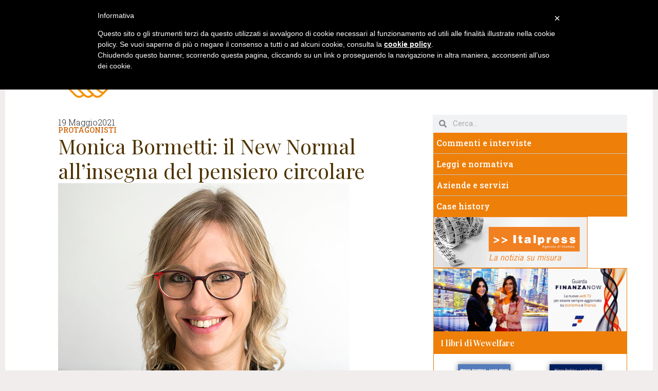

--- FILE ---
content_type: text/html; charset=UTF-8
request_url: https://wewelfare.it/protagonisti/monica-bormetti-il-new-normal-allinsegna-del-pensiero-circolare/
body_size: 22644
content:
<!doctype html>
<html lang="it-IT">
<head>
	<meta charset="UTF-8">
	<meta name="viewport" content="width=device-width, initial-scale=1">
	<link rel="profile" href="https://gmpg.org/xfn/11">
	<meta name='robots' content='index, follow, max-image-preview:large, max-snippet:-1, max-video-preview:-1' />

	<!-- This site is optimized with the Yoast SEO plugin v23.0 - https://yoast.com/wordpress/plugins/seo/ -->
	<title>Monica Bormetti: il New Normal all&#039;insegna del pensiero circolare - WeWelfare</title>
	<meta name="description" content="Verso la nuova normalità: come si guarda al futuro del lavoro e della psicologia, per le persone e le aziende? Ne parliamo con Monica Bormetti, psicologa del lavoro e autrice dei programmi Smart Break e New Normal Live, quest&#039;ultimo curato e condotto insieme al giornalista Filippo Poletti" />
	<link rel="canonical" href="https://wewelfare.it/protagonisti/monica-bormetti-il-new-normal-allinsegna-del-pensiero-circolare/" />
	<meta property="og:locale" content="it_IT" />
	<meta property="og:type" content="article" />
	<meta property="og:title" content="Monica Bormetti: il New Normal all&#039;insegna del pensiero circolare - WeWelfare" />
	<meta property="og:description" content="Verso la nuova normalità: come si guarda al futuro del lavoro e della psicologia, per le persone e le aziende? Ne parliamo con Monica Bormetti, psicologa del lavoro e autrice dei programmi Smart Break e New Normal Live, quest&#039;ultimo curato e condotto insieme al giornalista Filippo Poletti" />
	<meta property="og:url" content="https://wewelfare.it/protagonisti/monica-bormetti-il-new-normal-allinsegna-del-pensiero-circolare/" />
	<meta property="og:site_name" content="WeWelfare" />
	<meta property="article:published_time" content="2021-05-19T11:47:30+00:00" />
	<meta property="article:modified_time" content="2021-05-20T15:52:04+00:00" />
	<meta property="og:image" content="https://wewelfare.it/wp-content/uploads/2021/05/Monica_007_low_1_351034.jpeg" />
	<meta property="og:image:width" content="567" />
	<meta property="og:image:height" content="440" />
	<meta property="og:image:type" content="image/jpeg" />
	<meta name="author" content="editore1" />
	<meta name="twitter:card" content="summary_large_image" />
	<meta name="twitter:label1" content="Scritto da" />
	<meta name="twitter:data1" content="editore1" />
	<meta name="twitter:label2" content="Tempo di lettura stimato" />
	<meta name="twitter:data2" content="4 minuti" />
	<script type="application/ld+json" class="yoast-schema-graph">{"@context":"https://schema.org","@graph":[{"@type":"WebPage","@id":"https://wewelfare.it/protagonisti/monica-bormetti-il-new-normal-allinsegna-del-pensiero-circolare/","url":"https://wewelfare.it/protagonisti/monica-bormetti-il-new-normal-allinsegna-del-pensiero-circolare/","name":"Monica Bormetti: il New Normal all'insegna del pensiero circolare - WeWelfare","isPartOf":{"@id":"https://wewelfare.it/#website"},"primaryImageOfPage":{"@id":"https://wewelfare.it/protagonisti/monica-bormetti-il-new-normal-allinsegna-del-pensiero-circolare/#primaryimage"},"image":{"@id":"https://wewelfare.it/protagonisti/monica-bormetti-il-new-normal-allinsegna-del-pensiero-circolare/#primaryimage"},"thumbnailUrl":"https://wewelfare.it/wp-content/uploads/2021/05/Monica_007_low_1_351034.jpeg","datePublished":"2021-05-19T11:47:30+00:00","dateModified":"2021-05-20T15:52:04+00:00","author":{"@id":"https://wewelfare.it/#/schema/person/feb4dd7efa0a301dd159fb02d38fd5e3"},"description":"Verso la nuova normalità: come si guarda al futuro del lavoro e della psicologia, per le persone e le aziende? Ne parliamo con Monica Bormetti, psicologa del lavoro e autrice dei programmi Smart Break e New Normal Live, quest'ultimo curato e condotto insieme al giornalista Filippo Poletti","breadcrumb":{"@id":"https://wewelfare.it/protagonisti/monica-bormetti-il-new-normal-allinsegna-del-pensiero-circolare/#breadcrumb"},"inLanguage":"it-IT","potentialAction":[{"@type":"ReadAction","target":["https://wewelfare.it/protagonisti/monica-bormetti-il-new-normal-allinsegna-del-pensiero-circolare/"]}]},{"@type":"ImageObject","inLanguage":"it-IT","@id":"https://wewelfare.it/protagonisti/monica-bormetti-il-new-normal-allinsegna-del-pensiero-circolare/#primaryimage","url":"https://wewelfare.it/wp-content/uploads/2021/05/Monica_007_low_1_351034.jpeg","contentUrl":"https://wewelfare.it/wp-content/uploads/2021/05/Monica_007_low_1_351034.jpeg","width":567,"height":440,"caption":"Monica Bormetti"},{"@type":"BreadcrumbList","@id":"https://wewelfare.it/protagonisti/monica-bormetti-il-new-normal-allinsegna-del-pensiero-circolare/#breadcrumb","itemListElement":[{"@type":"ListItem","position":1,"name":"Home","item":"https://wewelfare.it/"},{"@type":"ListItem","position":2,"name":"Monica Bormetti: il New Normal all&#8217;insegna del pensiero circolare"}]},{"@type":"WebSite","@id":"https://wewelfare.it/#website","url":"https://wewelfare.it/","name":"WeWelfare","description":"Informazione e Comunicazione","potentialAction":[{"@type":"SearchAction","target":{"@type":"EntryPoint","urlTemplate":"https://wewelfare.it/?s={search_term_string}"},"query-input":"required name=search_term_string"}],"inLanguage":"it-IT"},{"@type":"Person","@id":"https://wewelfare.it/#/schema/person/feb4dd7efa0a301dd159fb02d38fd5e3","name":"editore1","image":{"@type":"ImageObject","inLanguage":"it-IT","@id":"https://wewelfare.it/#/schema/person/image/","url":"https://secure.gravatar.com/avatar/efb552eaa80ee8c2355d2254d0bcdad2?s=96&d=mm&r=g","contentUrl":"https://secure.gravatar.com/avatar/efb552eaa80ee8c2355d2254d0bcdad2?s=96&d=mm&r=g","caption":"editore1"}}]}</script>
	<!-- / Yoast SEO plugin. -->


<link rel='dns-prefetch' href='//cdn.iubenda.com' />
<link rel="alternate" type="application/rss+xml" title="WeWelfare &raquo; Feed" href="https://wewelfare.it/feed/" />
<link rel="alternate" type="application/rss+xml" title="WeWelfare &raquo; Feed dei commenti" href="https://wewelfare.it/comments/feed/" />
<link rel="alternate" type="application/rss+xml" title="WeWelfare &raquo; Monica Bormetti: il New Normal all&#8217;insegna del pensiero circolare Feed dei commenti" href="https://wewelfare.it/protagonisti/monica-bormetti-il-new-normal-allinsegna-del-pensiero-circolare/feed/" />
<script>
window._wpemojiSettings = {"baseUrl":"https:\/\/s.w.org\/images\/core\/emoji\/14.0.0\/72x72\/","ext":".png","svgUrl":"https:\/\/s.w.org\/images\/core\/emoji\/14.0.0\/svg\/","svgExt":".svg","source":{"concatemoji":"https:\/\/wewelfare.it\/wp-includes\/js\/wp-emoji-release.min.js?ver=6.4.7"}};
/*! This file is auto-generated */
!function(i,n){var o,s,e;function c(e){try{var t={supportTests:e,timestamp:(new Date).valueOf()};sessionStorage.setItem(o,JSON.stringify(t))}catch(e){}}function p(e,t,n){e.clearRect(0,0,e.canvas.width,e.canvas.height),e.fillText(t,0,0);var t=new Uint32Array(e.getImageData(0,0,e.canvas.width,e.canvas.height).data),r=(e.clearRect(0,0,e.canvas.width,e.canvas.height),e.fillText(n,0,0),new Uint32Array(e.getImageData(0,0,e.canvas.width,e.canvas.height).data));return t.every(function(e,t){return e===r[t]})}function u(e,t,n){switch(t){case"flag":return n(e,"\ud83c\udff3\ufe0f\u200d\u26a7\ufe0f","\ud83c\udff3\ufe0f\u200b\u26a7\ufe0f")?!1:!n(e,"\ud83c\uddfa\ud83c\uddf3","\ud83c\uddfa\u200b\ud83c\uddf3")&&!n(e,"\ud83c\udff4\udb40\udc67\udb40\udc62\udb40\udc65\udb40\udc6e\udb40\udc67\udb40\udc7f","\ud83c\udff4\u200b\udb40\udc67\u200b\udb40\udc62\u200b\udb40\udc65\u200b\udb40\udc6e\u200b\udb40\udc67\u200b\udb40\udc7f");case"emoji":return!n(e,"\ud83e\udef1\ud83c\udffb\u200d\ud83e\udef2\ud83c\udfff","\ud83e\udef1\ud83c\udffb\u200b\ud83e\udef2\ud83c\udfff")}return!1}function f(e,t,n){var r="undefined"!=typeof WorkerGlobalScope&&self instanceof WorkerGlobalScope?new OffscreenCanvas(300,150):i.createElement("canvas"),a=r.getContext("2d",{willReadFrequently:!0}),o=(a.textBaseline="top",a.font="600 32px Arial",{});return e.forEach(function(e){o[e]=t(a,e,n)}),o}function t(e){var t=i.createElement("script");t.src=e,t.defer=!0,i.head.appendChild(t)}"undefined"!=typeof Promise&&(o="wpEmojiSettingsSupports",s=["flag","emoji"],n.supports={everything:!0,everythingExceptFlag:!0},e=new Promise(function(e){i.addEventListener("DOMContentLoaded",e,{once:!0})}),new Promise(function(t){var n=function(){try{var e=JSON.parse(sessionStorage.getItem(o));if("object"==typeof e&&"number"==typeof e.timestamp&&(new Date).valueOf()<e.timestamp+604800&&"object"==typeof e.supportTests)return e.supportTests}catch(e){}return null}();if(!n){if("undefined"!=typeof Worker&&"undefined"!=typeof OffscreenCanvas&&"undefined"!=typeof URL&&URL.createObjectURL&&"undefined"!=typeof Blob)try{var e="postMessage("+f.toString()+"("+[JSON.stringify(s),u.toString(),p.toString()].join(",")+"));",r=new Blob([e],{type:"text/javascript"}),a=new Worker(URL.createObjectURL(r),{name:"wpTestEmojiSupports"});return void(a.onmessage=function(e){c(n=e.data),a.terminate(),t(n)})}catch(e){}c(n=f(s,u,p))}t(n)}).then(function(e){for(var t in e)n.supports[t]=e[t],n.supports.everything=n.supports.everything&&n.supports[t],"flag"!==t&&(n.supports.everythingExceptFlag=n.supports.everythingExceptFlag&&n.supports[t]);n.supports.everythingExceptFlag=n.supports.everythingExceptFlag&&!n.supports.flag,n.DOMReady=!1,n.readyCallback=function(){n.DOMReady=!0}}).then(function(){return e}).then(function(){var e;n.supports.everything||(n.readyCallback(),(e=n.source||{}).concatemoji?t(e.concatemoji):e.wpemoji&&e.twemoji&&(t(e.twemoji),t(e.wpemoji)))}))}((window,document),window._wpemojiSettings);
</script>
<style id='wp-emoji-styles-inline-css'>

	img.wp-smiley, img.emoji {
		display: inline !important;
		border: none !important;
		box-shadow: none !important;
		height: 1em !important;
		width: 1em !important;
		margin: 0 0.07em !important;
		vertical-align: -0.1em !important;
		background: none !important;
		padding: 0 !important;
	}
</style>
<link rel='stylesheet' id='wp-block-library-css' href='https://wewelfare.it/wp-includes/css/dist/block-library/style.min.css?ver=6.4.7' media='all' />
<style id='classic-theme-styles-inline-css'>
/*! This file is auto-generated */
.wp-block-button__link{color:#fff;background-color:#32373c;border-radius:9999px;box-shadow:none;text-decoration:none;padding:calc(.667em + 2px) calc(1.333em + 2px);font-size:1.125em}.wp-block-file__button{background:#32373c;color:#fff;text-decoration:none}
</style>
<style id='global-styles-inline-css'>
body{--wp--preset--color--black: #000000;--wp--preset--color--cyan-bluish-gray: #abb8c3;--wp--preset--color--white: #ffffff;--wp--preset--color--pale-pink: #f78da7;--wp--preset--color--vivid-red: #cf2e2e;--wp--preset--color--luminous-vivid-orange: #ff6900;--wp--preset--color--luminous-vivid-amber: #fcb900;--wp--preset--color--light-green-cyan: #7bdcb5;--wp--preset--color--vivid-green-cyan: #00d084;--wp--preset--color--pale-cyan-blue: #8ed1fc;--wp--preset--color--vivid-cyan-blue: #0693e3;--wp--preset--color--vivid-purple: #9b51e0;--wp--preset--gradient--vivid-cyan-blue-to-vivid-purple: linear-gradient(135deg,rgba(6,147,227,1) 0%,rgb(155,81,224) 100%);--wp--preset--gradient--light-green-cyan-to-vivid-green-cyan: linear-gradient(135deg,rgb(122,220,180) 0%,rgb(0,208,130) 100%);--wp--preset--gradient--luminous-vivid-amber-to-luminous-vivid-orange: linear-gradient(135deg,rgba(252,185,0,1) 0%,rgba(255,105,0,1) 100%);--wp--preset--gradient--luminous-vivid-orange-to-vivid-red: linear-gradient(135deg,rgba(255,105,0,1) 0%,rgb(207,46,46) 100%);--wp--preset--gradient--very-light-gray-to-cyan-bluish-gray: linear-gradient(135deg,rgb(238,238,238) 0%,rgb(169,184,195) 100%);--wp--preset--gradient--cool-to-warm-spectrum: linear-gradient(135deg,rgb(74,234,220) 0%,rgb(151,120,209) 20%,rgb(207,42,186) 40%,rgb(238,44,130) 60%,rgb(251,105,98) 80%,rgb(254,248,76) 100%);--wp--preset--gradient--blush-light-purple: linear-gradient(135deg,rgb(255,206,236) 0%,rgb(152,150,240) 100%);--wp--preset--gradient--blush-bordeaux: linear-gradient(135deg,rgb(254,205,165) 0%,rgb(254,45,45) 50%,rgb(107,0,62) 100%);--wp--preset--gradient--luminous-dusk: linear-gradient(135deg,rgb(255,203,112) 0%,rgb(199,81,192) 50%,rgb(65,88,208) 100%);--wp--preset--gradient--pale-ocean: linear-gradient(135deg,rgb(255,245,203) 0%,rgb(182,227,212) 50%,rgb(51,167,181) 100%);--wp--preset--gradient--electric-grass: linear-gradient(135deg,rgb(202,248,128) 0%,rgb(113,206,126) 100%);--wp--preset--gradient--midnight: linear-gradient(135deg,rgb(2,3,129) 0%,rgb(40,116,252) 100%);--wp--preset--font-size--small: 13px;--wp--preset--font-size--medium: 20px;--wp--preset--font-size--large: 36px;--wp--preset--font-size--x-large: 42px;--wp--preset--spacing--20: 0.44rem;--wp--preset--spacing--30: 0.67rem;--wp--preset--spacing--40: 1rem;--wp--preset--spacing--50: 1.5rem;--wp--preset--spacing--60: 2.25rem;--wp--preset--spacing--70: 3.38rem;--wp--preset--spacing--80: 5.06rem;--wp--preset--shadow--natural: 6px 6px 9px rgba(0, 0, 0, 0.2);--wp--preset--shadow--deep: 12px 12px 50px rgba(0, 0, 0, 0.4);--wp--preset--shadow--sharp: 6px 6px 0px rgba(0, 0, 0, 0.2);--wp--preset--shadow--outlined: 6px 6px 0px -3px rgba(255, 255, 255, 1), 6px 6px rgba(0, 0, 0, 1);--wp--preset--shadow--crisp: 6px 6px 0px rgba(0, 0, 0, 1);}:where(.is-layout-flex){gap: 0.5em;}:where(.is-layout-grid){gap: 0.5em;}body .is-layout-flow > .alignleft{float: left;margin-inline-start: 0;margin-inline-end: 2em;}body .is-layout-flow > .alignright{float: right;margin-inline-start: 2em;margin-inline-end: 0;}body .is-layout-flow > .aligncenter{margin-left: auto !important;margin-right: auto !important;}body .is-layout-constrained > .alignleft{float: left;margin-inline-start: 0;margin-inline-end: 2em;}body .is-layout-constrained > .alignright{float: right;margin-inline-start: 2em;margin-inline-end: 0;}body .is-layout-constrained > .aligncenter{margin-left: auto !important;margin-right: auto !important;}body .is-layout-constrained > :where(:not(.alignleft):not(.alignright):not(.alignfull)){max-width: var(--wp--style--global--content-size);margin-left: auto !important;margin-right: auto !important;}body .is-layout-constrained > .alignwide{max-width: var(--wp--style--global--wide-size);}body .is-layout-flex{display: flex;}body .is-layout-flex{flex-wrap: wrap;align-items: center;}body .is-layout-flex > *{margin: 0;}body .is-layout-grid{display: grid;}body .is-layout-grid > *{margin: 0;}:where(.wp-block-columns.is-layout-flex){gap: 2em;}:where(.wp-block-columns.is-layout-grid){gap: 2em;}:where(.wp-block-post-template.is-layout-flex){gap: 1.25em;}:where(.wp-block-post-template.is-layout-grid){gap: 1.25em;}.has-black-color{color: var(--wp--preset--color--black) !important;}.has-cyan-bluish-gray-color{color: var(--wp--preset--color--cyan-bluish-gray) !important;}.has-white-color{color: var(--wp--preset--color--white) !important;}.has-pale-pink-color{color: var(--wp--preset--color--pale-pink) !important;}.has-vivid-red-color{color: var(--wp--preset--color--vivid-red) !important;}.has-luminous-vivid-orange-color{color: var(--wp--preset--color--luminous-vivid-orange) !important;}.has-luminous-vivid-amber-color{color: var(--wp--preset--color--luminous-vivid-amber) !important;}.has-light-green-cyan-color{color: var(--wp--preset--color--light-green-cyan) !important;}.has-vivid-green-cyan-color{color: var(--wp--preset--color--vivid-green-cyan) !important;}.has-pale-cyan-blue-color{color: var(--wp--preset--color--pale-cyan-blue) !important;}.has-vivid-cyan-blue-color{color: var(--wp--preset--color--vivid-cyan-blue) !important;}.has-vivid-purple-color{color: var(--wp--preset--color--vivid-purple) !important;}.has-black-background-color{background-color: var(--wp--preset--color--black) !important;}.has-cyan-bluish-gray-background-color{background-color: var(--wp--preset--color--cyan-bluish-gray) !important;}.has-white-background-color{background-color: var(--wp--preset--color--white) !important;}.has-pale-pink-background-color{background-color: var(--wp--preset--color--pale-pink) !important;}.has-vivid-red-background-color{background-color: var(--wp--preset--color--vivid-red) !important;}.has-luminous-vivid-orange-background-color{background-color: var(--wp--preset--color--luminous-vivid-orange) !important;}.has-luminous-vivid-amber-background-color{background-color: var(--wp--preset--color--luminous-vivid-amber) !important;}.has-light-green-cyan-background-color{background-color: var(--wp--preset--color--light-green-cyan) !important;}.has-vivid-green-cyan-background-color{background-color: var(--wp--preset--color--vivid-green-cyan) !important;}.has-pale-cyan-blue-background-color{background-color: var(--wp--preset--color--pale-cyan-blue) !important;}.has-vivid-cyan-blue-background-color{background-color: var(--wp--preset--color--vivid-cyan-blue) !important;}.has-vivid-purple-background-color{background-color: var(--wp--preset--color--vivid-purple) !important;}.has-black-border-color{border-color: var(--wp--preset--color--black) !important;}.has-cyan-bluish-gray-border-color{border-color: var(--wp--preset--color--cyan-bluish-gray) !important;}.has-white-border-color{border-color: var(--wp--preset--color--white) !important;}.has-pale-pink-border-color{border-color: var(--wp--preset--color--pale-pink) !important;}.has-vivid-red-border-color{border-color: var(--wp--preset--color--vivid-red) !important;}.has-luminous-vivid-orange-border-color{border-color: var(--wp--preset--color--luminous-vivid-orange) !important;}.has-luminous-vivid-amber-border-color{border-color: var(--wp--preset--color--luminous-vivid-amber) !important;}.has-light-green-cyan-border-color{border-color: var(--wp--preset--color--light-green-cyan) !important;}.has-vivid-green-cyan-border-color{border-color: var(--wp--preset--color--vivid-green-cyan) !important;}.has-pale-cyan-blue-border-color{border-color: var(--wp--preset--color--pale-cyan-blue) !important;}.has-vivid-cyan-blue-border-color{border-color: var(--wp--preset--color--vivid-cyan-blue) !important;}.has-vivid-purple-border-color{border-color: var(--wp--preset--color--vivid-purple) !important;}.has-vivid-cyan-blue-to-vivid-purple-gradient-background{background: var(--wp--preset--gradient--vivid-cyan-blue-to-vivid-purple) !important;}.has-light-green-cyan-to-vivid-green-cyan-gradient-background{background: var(--wp--preset--gradient--light-green-cyan-to-vivid-green-cyan) !important;}.has-luminous-vivid-amber-to-luminous-vivid-orange-gradient-background{background: var(--wp--preset--gradient--luminous-vivid-amber-to-luminous-vivid-orange) !important;}.has-luminous-vivid-orange-to-vivid-red-gradient-background{background: var(--wp--preset--gradient--luminous-vivid-orange-to-vivid-red) !important;}.has-very-light-gray-to-cyan-bluish-gray-gradient-background{background: var(--wp--preset--gradient--very-light-gray-to-cyan-bluish-gray) !important;}.has-cool-to-warm-spectrum-gradient-background{background: var(--wp--preset--gradient--cool-to-warm-spectrum) !important;}.has-blush-light-purple-gradient-background{background: var(--wp--preset--gradient--blush-light-purple) !important;}.has-blush-bordeaux-gradient-background{background: var(--wp--preset--gradient--blush-bordeaux) !important;}.has-luminous-dusk-gradient-background{background: var(--wp--preset--gradient--luminous-dusk) !important;}.has-pale-ocean-gradient-background{background: var(--wp--preset--gradient--pale-ocean) !important;}.has-electric-grass-gradient-background{background: var(--wp--preset--gradient--electric-grass) !important;}.has-midnight-gradient-background{background: var(--wp--preset--gradient--midnight) !important;}.has-small-font-size{font-size: var(--wp--preset--font-size--small) !important;}.has-medium-font-size{font-size: var(--wp--preset--font-size--medium) !important;}.has-large-font-size{font-size: var(--wp--preset--font-size--large) !important;}.has-x-large-font-size{font-size: var(--wp--preset--font-size--x-large) !important;}
.wp-block-navigation a:where(:not(.wp-element-button)){color: inherit;}
:where(.wp-block-post-template.is-layout-flex){gap: 1.25em;}:where(.wp-block-post-template.is-layout-grid){gap: 1.25em;}
:where(.wp-block-columns.is-layout-flex){gap: 2em;}:where(.wp-block-columns.is-layout-grid){gap: 2em;}
.wp-block-pullquote{font-size: 1.5em;line-height: 1.6;}
</style>
<link rel='stylesheet' id='hello-elementor-css' href='https://wewelfare.it/wp-content/themes/hello-elementor/style.min.css?ver=3.1.0' media='all' />
<link rel='stylesheet' id='hello-elementor-theme-style-css' href='https://wewelfare.it/wp-content/themes/hello-elementor/theme.min.css?ver=3.1.0' media='all' />
<link rel='stylesheet' id='hello-elementor-header-footer-css' href='https://wewelfare.it/wp-content/themes/hello-elementor/header-footer.min.css?ver=3.1.0' media='all' />
<link rel='stylesheet' id='elementor-frontend-css' href='https://wewelfare.it/wp-content/plugins/elementor/assets/css/frontend-lite.min.css?ver=3.22.3' media='all' />
<link rel='stylesheet' id='elementor-post-9703-css' href='https://wewelfare.it/wp-content/uploads/elementor/css/post-9703.css?ver=1720696617' media='all' />
<link rel='stylesheet' id='swiper-css' href='https://wewelfare.it/wp-content/plugins/elementor/assets/lib/swiper/v8/css/swiper.min.css?ver=8.4.5' media='all' />
<link rel='stylesheet' id='elementor-pro-css' href='https://wewelfare.it/wp-content/plugins/elementor-pro/assets/css/frontend-lite.min.css?ver=3.22.1' media='all' />
<link rel='stylesheet' id='elementor-global-css' href='https://wewelfare.it/wp-content/uploads/elementor/css/global.css?ver=1720696613' media='all' />
<link rel='stylesheet' id='elementor-post-9865-css' href='https://wewelfare.it/wp-content/uploads/elementor/css/post-9865.css?ver=1720696613' media='all' />
<link rel='stylesheet' id='elementor-post-9895-css' href='https://wewelfare.it/wp-content/uploads/elementor/css/post-9895.css?ver=1724948774' media='all' />
<link rel='stylesheet' id='elementor-post-9954-css' href='https://wewelfare.it/wp-content/uploads/elementor/css/post-9954.css?ver=1720784085' media='all' />
<link rel='stylesheet' id='heateor_sss_frontend_css-css' href='https://wewelfare.it/wp-content/plugins/sassy-social-share/public/css/sassy-social-share-public.css?ver=3.3.64' media='all' />
<style id='heateor_sss_frontend_css-inline-css'>
.heateor_sss_button_instagram span.heateor_sss_svg,a.heateor_sss_instagram span.heateor_sss_svg{background:radial-gradient(circle at 30% 107%,#fdf497 0,#fdf497 5%,#fd5949 45%,#d6249f 60%,#285aeb 90%)}.heateor_sss_horizontal_sharing .heateor_sss_svg,.heateor_sss_standard_follow_icons_container .heateor_sss_svg{color:#fff;border-width:0px;border-style:solid;border-color:transparent}.heateor_sss_horizontal_sharing .heateorSssTCBackground{color:#666}.heateor_sss_horizontal_sharing span.heateor_sss_svg:hover,.heateor_sss_standard_follow_icons_container span.heateor_sss_svg:hover{border-color:transparent;}.heateor_sss_vertical_sharing span.heateor_sss_svg,.heateor_sss_floating_follow_icons_container span.heateor_sss_svg{color:#fff;border-width:0px;border-style:solid;border-color:transparent;}.heateor_sss_vertical_sharing .heateorSssTCBackground{color:#666;}.heateor_sss_vertical_sharing span.heateor_sss_svg:hover,.heateor_sss_floating_follow_icons_container span.heateor_sss_svg:hover{border-color:transparent;}@media screen and (max-width:783px) {.heateor_sss_vertical_sharing{display:none!important}}
</style>
<link rel='stylesheet' id='google-fonts-1-css' href='https://fonts.googleapis.com/css?family=Roboto%3A100%2C100italic%2C200%2C200italic%2C300%2C300italic%2C400%2C400italic%2C500%2C500italic%2C600%2C600italic%2C700%2C700italic%2C800%2C800italic%2C900%2C900italic%7CRoboto+Slab%3A100%2C100italic%2C200%2C200italic%2C300%2C300italic%2C400%2C400italic%2C500%2C500italic%2C600%2C600italic%2C700%2C700italic%2C800%2C800italic%2C900%2C900italic%7CPlayfair+Display%3A100%2C100italic%2C200%2C200italic%2C300%2C300italic%2C400%2C400italic%2C500%2C500italic%2C600%2C600italic%2C700%2C700italic%2C800%2C800italic%2C900%2C900italic&#038;display=swap&#038;ver=6.4.7' media='all' />
<link rel="preconnect" href="https://fonts.gstatic.com/" crossorigin>
<script  type="text/javascript" class=" _iub_cs_skip" id="iubenda-head-inline-scripts-0">
var _iub = _iub || [];
_iub.csConfiguration = {"lang":"it","siteId":1517716,"cookiePolicyId":65953957 };
</script>
<script  type="text/javascript" charset="UTF-8" async="" class=" _iub_cs_skip" src="//cdn.iubenda.com/cookie_solution/safemode/iubenda_cs.js?ver=3.10.6" id="iubenda-head-scripts-0-js"></script>
<script src="https://wewelfare.it/wp-includes/js/jquery/jquery.min.js?ver=3.7.1" id="jquery-core-js"></script>
<script src="https://wewelfare.it/wp-includes/js/jquery/jquery-migrate.min.js?ver=3.4.1" id="jquery-migrate-js"></script>
<link rel="https://api.w.org/" href="https://wewelfare.it/wp-json/" /><link rel="alternate" type="application/json" href="https://wewelfare.it/wp-json/wp/v2/posts/5383" /><link rel="EditURI" type="application/rsd+xml" title="RSD" href="https://wewelfare.it/xmlrpc.php?rsd" />
<meta name="generator" content="WordPress 6.4.7" />
<link rel='shortlink' href='https://wewelfare.it/?p=5383' />
<link rel="alternate" type="application/json+oembed" href="https://wewelfare.it/wp-json/oembed/1.0/embed?url=https%3A%2F%2Fwewelfare.it%2Fprotagonisti%2Fmonica-bormetti-il-new-normal-allinsegna-del-pensiero-circolare%2F" />
<link rel="alternate" type="text/xml+oembed" href="https://wewelfare.it/wp-json/oembed/1.0/embed?url=https%3A%2F%2Fwewelfare.it%2Fprotagonisti%2Fmonica-bormetti-il-new-normal-allinsegna-del-pensiero-circolare%2F&#038;format=xml" />
<meta name="description" content="Verso la nuova normalità: come si guarda al futuro del lavoro e della psicologia, per le persone e le aziende? Ne parliamo con Monica Bormetti, psicologa del lavoro e autrice dei programmi Smart Break e New Normal Live, quest&#039;ultimo curato e condotto insieme al giornalista Filippo Poletti">
<meta name="generator" content="Elementor 3.22.3; features: e_optimized_assets_loading, e_optimized_css_loading, e_font_icon_svg, additional_custom_breakpoints; settings: css_print_method-external, google_font-enabled, font_display-swap">
</head>
<body class="post-template-default single single-post postid-5383 single-format-standard elementor-default elementor-kit-9703 elementor-page-9954">


<a class="skip-link screen-reader-text" href="#content">Vai al contenuto</a>

		<div data-elementor-type="header" data-elementor-id="9865" class="elementor elementor-9865 elementor-location-header" data-elementor-post-type="elementor_library">
			<header class="elementor-element elementor-element-370d3fd5 e-con-full e-flex e-con e-parent" data-id="370d3fd5" data-element_type="container" data-settings="{&quot;background_background&quot;:&quot;classic&quot;}">
		<div class="elementor-element elementor-element-2658a5ea e-flex e-con-boxed e-con e-child" data-id="2658a5ea" data-element_type="container">
					<div class="e-con-inner">
				<div class="elementor-element elementor-element-5203544d elementor-nav-menu--stretch elementor-widget__width-auto elementor-nav-menu__text-align-center elementor-nav-menu--dropdown-tablet elementor-nav-menu--toggle elementor-nav-menu--burger elementor-widget elementor-widget-nav-menu" data-id="5203544d" data-element_type="widget" data-settings="{&quot;full_width&quot;:&quot;stretch&quot;,&quot;submenu_icon&quot;:{&quot;value&quot;:&quot;&lt;svg class=\&quot;e-font-icon-svg e-fas-angle-down\&quot; viewBox=\&quot;0 0 320 512\&quot; xmlns=\&quot;http:\/\/www.w3.org\/2000\/svg\&quot;&gt;&lt;path d=\&quot;M143 352.3L7 216.3c-9.4-9.4-9.4-24.6 0-33.9l22.6-22.6c9.4-9.4 24.6-9.4 33.9 0l96.4 96.4 96.4-96.4c9.4-9.4 24.6-9.4 33.9 0l22.6 22.6c9.4 9.4 9.4 24.6 0 33.9l-136 136c-9.2 9.4-24.4 9.4-33.8 0z\&quot;&gt;&lt;\/path&gt;&lt;\/svg&gt;&quot;,&quot;library&quot;:&quot;fa-solid&quot;},&quot;layout&quot;:&quot;horizontal&quot;,&quot;toggle&quot;:&quot;burger&quot;}" data-widget_type="nav-menu.default">
				<div class="elementor-widget-container">
			<link rel="stylesheet" href="https://wewelfare.it/wp-content/plugins/elementor-pro/assets/css/widget-nav-menu.min.css">			<nav class="elementor-nav-menu--main elementor-nav-menu__container elementor-nav-menu--layout-horizontal e--pointer-background e--animation-none">
				<ul id="menu-1-5203544d" class="elementor-nav-menu"><li class="menu-item menu-item-type-custom menu-item-object-custom menu-item-home current-post-parent menu-item-7"><a href="https://wewelfare.it/" class="elementor-item">Home</a></li>
<li class="menu-item menu-item-type-post_type menu-item-object-page menu-item-has-children menu-item-19"><a href="https://wewelfare.it/chi-siamo/" class="elementor-item">Chi siamo</a>
<ul class="sub-menu elementor-nav-menu--dropdown">
	<li class="menu-item menu-item-type-post_type menu-item-object-page menu-item-540"><a href="https://wewelfare.it/perche-ci-siamo/" class="elementor-sub-item">Perché ci siamo?</a></li>
	<li class="menu-item menu-item-type-post_type menu-item-object-page menu-item-539"><a href="https://wewelfare.it/che-cosa-facciamo/" class="elementor-sub-item">Che cosa facciamo?</a></li>
	<li class="menu-item menu-item-type-post_type menu-item-object-page menu-item-538"><a href="https://wewelfare.it/che-cosa-offriamo/" class="elementor-sub-item">Che cosa offriamo?</a></li>
</ul>
</li>
<li class="menu-item menu-item-type-taxonomy menu-item-object-category menu-item-20"><a href="https://wewelfare.it/category/previdenza/" class="elementor-item">Previdenza</a></li>
<li class="menu-item menu-item-type-taxonomy menu-item-object-category menu-item-22"><a href="https://wewelfare.it/category/salute-e-assistenza/" class="elementor-item">Salute e assistenza</a></li>
<li class="menu-item menu-item-type-taxonomy menu-item-object-category menu-item-23"><a href="https://wewelfare.it/category/servizi-aziendali/" class="elementor-item">Servizi aziendali</a></li>
<li class="menu-item menu-item-type-taxonomy menu-item-object-category current-post-ancestor current-menu-parent current-post-parent menu-item-21"><a href="https://wewelfare.it/category/protagonisti/" class="elementor-item">Protagonisti</a></li>
<li class="menu-item menu-item-type-taxonomy menu-item-object-category menu-item-1728"><a href="https://wewelfare.it/category/dossier/" class="elementor-item">Dossier</a></li>
<li class="menu-item menu-item-type-post_type menu-item-object-page menu-item-18"><a href="https://wewelfare.it/link/" class="elementor-item">Link</a></li>
<li class="menu-item menu-item-type-post_type menu-item-object-page menu-item-17"><a href="https://wewelfare.it/contatti/" class="elementor-item">Contatti</a></li>
</ul>			</nav>
					<div class="elementor-menu-toggle" role="button" tabindex="0" aria-label="Menu di commutazione" aria-expanded="false">
			<svg aria-hidden="true" role="presentation" class="elementor-menu-toggle__icon--open e-font-icon-svg e-eicon-menu-bar" viewBox="0 0 1000 1000" xmlns="http://www.w3.org/2000/svg"><path d="M104 333H896C929 333 958 304 958 271S929 208 896 208H104C71 208 42 237 42 271S71 333 104 333ZM104 583H896C929 583 958 554 958 521S929 458 896 458H104C71 458 42 487 42 521S71 583 104 583ZM104 833H896C929 833 958 804 958 771S929 708 896 708H104C71 708 42 737 42 771S71 833 104 833Z"></path></svg><svg aria-hidden="true" role="presentation" class="elementor-menu-toggle__icon--close e-font-icon-svg e-eicon-close" viewBox="0 0 1000 1000" xmlns="http://www.w3.org/2000/svg"><path d="M742 167L500 408 258 167C246 154 233 150 217 150 196 150 179 158 167 167 154 179 150 196 150 212 150 229 154 242 171 254L408 500 167 742C138 771 138 800 167 829 196 858 225 858 254 829L496 587 738 829C750 842 767 846 783 846 800 846 817 842 829 829 842 817 846 804 846 783 846 767 842 750 829 737L588 500 833 258C863 229 863 200 833 171 804 137 775 137 742 167Z"></path></svg>			<span class="elementor-screen-only">Menu</span>
		</div>
					<nav class="elementor-nav-menu--dropdown elementor-nav-menu__container" aria-hidden="true">
				<ul id="menu-2-5203544d" class="elementor-nav-menu"><li class="menu-item menu-item-type-custom menu-item-object-custom menu-item-home current-post-parent menu-item-7"><a href="https://wewelfare.it/" class="elementor-item" tabindex="-1">Home</a></li>
<li class="menu-item menu-item-type-post_type menu-item-object-page menu-item-has-children menu-item-19"><a href="https://wewelfare.it/chi-siamo/" class="elementor-item" tabindex="-1">Chi siamo</a>
<ul class="sub-menu elementor-nav-menu--dropdown">
	<li class="menu-item menu-item-type-post_type menu-item-object-page menu-item-540"><a href="https://wewelfare.it/perche-ci-siamo/" class="elementor-sub-item" tabindex="-1">Perché ci siamo?</a></li>
	<li class="menu-item menu-item-type-post_type menu-item-object-page menu-item-539"><a href="https://wewelfare.it/che-cosa-facciamo/" class="elementor-sub-item" tabindex="-1">Che cosa facciamo?</a></li>
	<li class="menu-item menu-item-type-post_type menu-item-object-page menu-item-538"><a href="https://wewelfare.it/che-cosa-offriamo/" class="elementor-sub-item" tabindex="-1">Che cosa offriamo?</a></li>
</ul>
</li>
<li class="menu-item menu-item-type-taxonomy menu-item-object-category menu-item-20"><a href="https://wewelfare.it/category/previdenza/" class="elementor-item" tabindex="-1">Previdenza</a></li>
<li class="menu-item menu-item-type-taxonomy menu-item-object-category menu-item-22"><a href="https://wewelfare.it/category/salute-e-assistenza/" class="elementor-item" tabindex="-1">Salute e assistenza</a></li>
<li class="menu-item menu-item-type-taxonomy menu-item-object-category menu-item-23"><a href="https://wewelfare.it/category/servizi-aziendali/" class="elementor-item" tabindex="-1">Servizi aziendali</a></li>
<li class="menu-item menu-item-type-taxonomy menu-item-object-category current-post-ancestor current-menu-parent current-post-parent menu-item-21"><a href="https://wewelfare.it/category/protagonisti/" class="elementor-item" tabindex="-1">Protagonisti</a></li>
<li class="menu-item menu-item-type-taxonomy menu-item-object-category menu-item-1728"><a href="https://wewelfare.it/category/dossier/" class="elementor-item" tabindex="-1">Dossier</a></li>
<li class="menu-item menu-item-type-post_type menu-item-object-page menu-item-18"><a href="https://wewelfare.it/link/" class="elementor-item" tabindex="-1">Link</a></li>
<li class="menu-item menu-item-type-post_type menu-item-object-page menu-item-17"><a href="https://wewelfare.it/contatti/" class="elementor-item" tabindex="-1">Contatti</a></li>
</ul>			</nav>
				</div>
				</div>
					</div>
				</div>
				</header>
		<div class="elementor-element elementor-element-2f6897e e-flex e-con-boxed e-con e-parent" data-id="2f6897e" data-element_type="container">
					<div class="e-con-inner">
					</div>
				</div>
				</div>
				<div data-elementor-type="single-post" data-elementor-id="9954" class="elementor elementor-9954 elementor-location-single post-5383 post type-post status-publish format-standard has-post-thumbnail hentry category-protagonisti tag-welfare tag-lavoro tag-psicologia tag-new-normal" data-elementor-post-type="elementor_library">
			<div class="elementor-element elementor-element-fe40ef7 e-flex e-con-boxed e-con e-parent" data-id="fe40ef7" data-element_type="container" data-settings="{&quot;background_background&quot;:&quot;classic&quot;}">
					<div class="e-con-inner">
		<div class="elementor-element elementor-element-4a72745 e-con-full e-flex e-con e-child" data-id="4a72745" data-element_type="container" data-settings="{&quot;background_background&quot;:&quot;classic&quot;}">
				<div class="elementor-element elementor-element-a44aec2 elementor-widget elementor-widget-image" data-id="a44aec2" data-element_type="widget" data-widget_type="image.default">
				<div class="elementor-widget-container">
			<style>/*! elementor - v3.22.0 - 26-06-2024 */
.elementor-widget-image{text-align:center}.elementor-widget-image a{display:inline-block}.elementor-widget-image a img[src$=".svg"]{width:48px}.elementor-widget-image img{vertical-align:middle;display:inline-block}</style>											<a href="https://wewelfare.it">
							<img fetchpriority="high" width="800" height="243" src="https://wewelfare.it/wp-content/uploads/2024/02/svg-incollato-313597x95-1.svg" class="attachment-large size-large wp-image-9716" alt="" />								</a>
													</div>
				</div>
				</div>
		<div class="elementor-element elementor-element-91d175a e-flex e-con-boxed e-con e-child" data-id="91d175a" data-element_type="container" data-settings="{&quot;background_background&quot;:&quot;classic&quot;}">
					<div class="e-con-inner">
		<div class="elementor-element elementor-element-2fd35b5 e-con-full e-flex e-con e-child" data-id="2fd35b5" data-element_type="container">
		<div class="elementor-element elementor-element-281c2f2 e-flex e-con-boxed e-con e-child" data-id="281c2f2" data-element_type="container">
					<div class="e-con-inner">
		<div class="elementor-element elementor-element-72eca32 e-flex e-con-boxed e-con e-child" data-id="72eca32" data-element_type="container">
					<div class="e-con-inner">
				<div class="elementor-element elementor-element-69e1282 elementor-widget elementor-widget-heading" data-id="69e1282" data-element_type="widget" data-widget_type="heading.default">
				<div class="elementor-widget-container">
			<style>/*! elementor - v3.22.0 - 26-06-2024 */
.elementor-heading-title{padding:0;margin:0;line-height:1}.elementor-widget-heading .elementor-heading-title[class*=elementor-size-]>a{color:inherit;font-size:inherit;line-height:inherit}.elementor-widget-heading .elementor-heading-title.elementor-size-small{font-size:15px}.elementor-widget-heading .elementor-heading-title.elementor-size-medium{font-size:19px}.elementor-widget-heading .elementor-heading-title.elementor-size-large{font-size:29px}.elementor-widget-heading .elementor-heading-title.elementor-size-xl{font-size:39px}.elementor-widget-heading .elementor-heading-title.elementor-size-xxl{font-size:59px}</style><h2 class="elementor-heading-title elementor-size-default">19 Maggio2021</h2>		</div>
				</div>
				<div class="elementor-element elementor-element-d0a9f89 elementor-widget elementor-widget-heading" data-id="d0a9f89" data-element_type="widget" data-widget_type="heading.default">
				<div class="elementor-widget-container">
			<h2 class="elementor-heading-title elementor-size-default"><a href="https://wewelfare.it/category/protagonisti/" rel="tag">Protagonisti</a></h2>		</div>
				</div>
				<div class="elementor-element elementor-element-2f53d71 elementor-widget elementor-widget-theme-post-title elementor-page-title elementor-widget-heading" data-id="2f53d71" data-element_type="widget" data-widget_type="theme-post-title.default">
				<div class="elementor-widget-container">
			<h1 class="elementor-heading-title elementor-size-default">Monica Bormetti: il New Normal all&#8217;insegna del pensiero circolare</h1>		</div>
				</div>
				<div class="elementor-element elementor-element-f48ff01 elementor-widget elementor-widget-theme-post-featured-image elementor-widget-image" data-id="f48ff01" data-element_type="widget" data-widget_type="theme-post-featured-image.default">
				<div class="elementor-widget-container">
													<img width="567" height="440" src="https://wewelfare.it/wp-content/uploads/2021/05/Monica_007_low_1_351034.jpeg" class="attachment-large size-large wp-image-5384" alt="Monica Bormetti" srcset="https://wewelfare.it/wp-content/uploads/2021/05/Monica_007_low_1_351034.jpeg 567w, https://wewelfare.it/wp-content/uploads/2021/05/Monica_007_low_1_351034-300x233.jpeg 300w" sizes="(max-width: 567px) 100vw, 567px" />													</div>
				</div>
				<div class="elementor-element elementor-element-a7b9c5a elementor-widget elementor-widget-theme-post-content" data-id="a7b9c5a" data-element_type="widget" data-widget_type="theme-post-content.default">
				<div class="elementor-widget-container">
			<div class='heateorSssClear'></div><div  class='heateor_sss_sharing_container heateor_sss_horizontal_sharing' data-heateor-sss-href='https://wewelfare.it/protagonisti/monica-bormetti-il-new-normal-allinsegna-del-pensiero-circolare/'><div class='heateor_sss_sharing_title' style="font-weight:bold" ></div><div class="heateor_sss_sharing_ul"><a aria-label="Facebook" class="heateor_sss_facebook" href="https://www.facebook.com/sharer/sharer.php?u=https%3A%2F%2Fwewelfare.it%2Fprotagonisti%2Fmonica-bormetti-il-new-normal-allinsegna-del-pensiero-circolare%2F" title="Facebook" rel="nofollow noopener" target="_blank" style="font-size:32px!important;box-shadow:none;display:inline-block;vertical-align:middle"><span class="heateor_sss_svg" style="background-color:#0765FE;width:35px;height:35px;border-radius:999px;display:inline-block;opacity:1;float:left;font-size:32px;box-shadow:none;display:inline-block;font-size:16px;padding:0 4px;vertical-align:middle;background-repeat:repeat;overflow:hidden;padding:0;cursor:pointer;box-sizing:content-box"><svg style="display:block;border-radius:999px;" focusable="false" aria-hidden="true" xmlns="http://www.w3.org/2000/svg" width="100%" height="100%" viewBox="0 0 32 32"><path fill="#fff" d="M28 16c0-6.627-5.373-12-12-12S4 9.373 4 16c0 5.628 3.875 10.35 9.101 11.647v-7.98h-2.474V16H13.1v-1.58c0-4.085 1.849-5.978 5.859-5.978.76 0 2.072.15 2.608.298v3.325c-.283-.03-.775-.045-1.386-.045-1.967 0-2.728.745-2.728 2.683V16h3.92l-.673 3.667h-3.247v8.245C23.395 27.195 28 22.135 28 16Z"></path></svg></span></a><a aria-label="Twitter" class="heateor_sss_button_twitter" href="http://twitter.com/intent/tweet?text=Monica%20Bormetti%3A%20il%20New%20Normal%20all%27insegna%20del%20pensiero%20circolare&url=https%3A%2F%2Fwewelfare.it%2Fprotagonisti%2Fmonica-bormetti-il-new-normal-allinsegna-del-pensiero-circolare%2F" title="Twitter" rel="nofollow noopener" target="_blank" style="font-size:32px!important;box-shadow:none;display:inline-block;vertical-align:middle"><span class="heateor_sss_svg heateor_sss_s__default heateor_sss_s_twitter" style="background-color:#55acee;width:35px;height:35px;border-radius:999px;display:inline-block;opacity:1;float:left;font-size:32px;box-shadow:none;display:inline-block;font-size:16px;padding:0 4px;vertical-align:middle;background-repeat:repeat;overflow:hidden;padding:0;cursor:pointer;box-sizing:content-box"><svg style="display:block;border-radius:999px;" focusable="false" aria-hidden="true" xmlns="http://www.w3.org/2000/svg" width="100%" height="100%" viewBox="-4 -4 39 39"><path d="M28 8.557a9.913 9.913 0 0 1-2.828.775 4.93 4.93 0 0 0 2.166-2.725 9.738 9.738 0 0 1-3.13 1.194 4.92 4.92 0 0 0-3.593-1.55 4.924 4.924 0 0 0-4.794 6.049c-4.09-.21-7.72-2.17-10.15-5.15a4.942 4.942 0 0 0-.665 2.477c0 1.71.87 3.214 2.19 4.1a4.968 4.968 0 0 1-2.23-.616v.06c0 2.39 1.7 4.38 3.952 4.83-.414.115-.85.174-1.297.174-.318 0-.626-.03-.928-.086a4.935 4.935 0 0 0 4.6 3.42 9.893 9.893 0 0 1-6.114 2.107c-.398 0-.79-.023-1.175-.068a13.953 13.953 0 0 0 7.55 2.213c9.056 0 14.01-7.507 14.01-14.013 0-.213-.005-.426-.015-.637.96-.695 1.795-1.56 2.455-2.55z" fill="#fff"></path></svg></span></a><a aria-label="Linkedin" class="heateor_sss_button_linkedin" href="https://www.linkedin.com/sharing/share-offsite/?url=https%3A%2F%2Fwewelfare.it%2Fprotagonisti%2Fmonica-bormetti-il-new-normal-allinsegna-del-pensiero-circolare%2F" title="Linkedin" rel="nofollow noopener" target="_blank" style="font-size:32px!important;box-shadow:none;display:inline-block;vertical-align:middle"><span class="heateor_sss_svg heateor_sss_s__default heateor_sss_s_linkedin" style="background-color:#0077b5;width:35px;height:35px;border-radius:999px;display:inline-block;opacity:1;float:left;font-size:32px;box-shadow:none;display:inline-block;font-size:16px;padding:0 4px;vertical-align:middle;background-repeat:repeat;overflow:hidden;padding:0;cursor:pointer;box-sizing:content-box"><svg style="display:block;border-radius:999px;" focusable="false" aria-hidden="true" xmlns="http://www.w3.org/2000/svg" width="100%" height="100%" viewBox="0 0 32 32"><path d="M6.227 12.61h4.19v13.48h-4.19V12.61zm2.095-6.7a2.43 2.43 0 0 1 0 4.86c-1.344 0-2.428-1.09-2.428-2.43s1.084-2.43 2.428-2.43m4.72 6.7h4.02v1.84h.058c.56-1.058 1.927-2.176 3.965-2.176 4.238 0 5.02 2.792 5.02 6.42v7.395h-4.183v-6.56c0-1.564-.03-3.574-2.178-3.574-2.18 0-2.514 1.7-2.514 3.46v6.668h-4.187V12.61z" fill="#fff"></path></svg></span></a><a aria-label="Whatsapp" class="heateor_sss_whatsapp" href="https://api.whatsapp.com/send?text=Monica%20Bormetti%3A%20il%20New%20Normal%20all%27insegna%20del%20pensiero%20circolare%20https%3A%2F%2Fwewelfare.it%2Fprotagonisti%2Fmonica-bormetti-il-new-normal-allinsegna-del-pensiero-circolare%2F" title="Whatsapp" rel="nofollow noopener" target="_blank" style="font-size:32px!important;box-shadow:none;display:inline-block;vertical-align:middle"><span class="heateor_sss_svg" style="background-color:#55eb4c;width:35px;height:35px;border-radius:999px;display:inline-block;opacity:1;float:left;font-size:32px;box-shadow:none;display:inline-block;font-size:16px;padding:0 4px;vertical-align:middle;background-repeat:repeat;overflow:hidden;padding:0;cursor:pointer;box-sizing:content-box"><svg style="display:block;border-radius:999px;" focusable="false" aria-hidden="true" xmlns="http://www.w3.org/2000/svg" width="100%" height="100%" viewBox="-6 -5 40 40"><path class="heateor_sss_svg_stroke heateor_sss_no_fill" stroke="#fff" stroke-width="2" fill="none" d="M 11.579798566743314 24.396926207859085 A 10 10 0 1 0 6.808479557110079 20.73576436351046"></path><path d="M 7 19 l -1 6 l 6 -1" class="heateor_sss_no_fill heateor_sss_svg_stroke" stroke="#fff" stroke-width="2" fill="none"></path><path d="M 10 10 q -1 8 8 11 c 5 -1 0 -6 -1 -3 q -4 -3 -5 -5 c 4 -2 -1 -5 -1 -4" fill="#fff"></path></svg></span></a><a aria-label="Gmail" class="heateor_sss_button_google_gmail" href="https://mail.google.com/mail/?ui=2&view=cm&fs=1&tf=1&su=Monica%20Bormetti%3A%20il%20New%20Normal%20all%27insegna%20del%20pensiero%20circolare&body=Link:https%3A%2F%2Fwewelfare.it%2Fprotagonisti%2Fmonica-bormetti-il-new-normal-allinsegna-del-pensiero-circolare%2F" title="Google Gmail" rel="nofollow noopener" target="_blank" style="font-size:32px!important;box-shadow:none;display:inline-block;vertical-align:middle"><span class="heateor_sss_svg heateor_sss_s__default heateor_sss_s_Google_Gmail" style="background-color:#e5e5e5;width:35px;height:35px;border-radius:999px;display:inline-block;opacity:1;float:left;font-size:32px;box-shadow:none;display:inline-block;font-size:16px;padding:0 4px;vertical-align:middle;background-repeat:repeat;overflow:hidden;padding:0;cursor:pointer;box-sizing:content-box"><svg style="display:block;border-radius:999px;" focusable="false" aria-hidden="true" xmlns="http://www.w3.org/2000/svg" width="100%" height="100%" viewBox="0 0 32 32"><path fill="#fff" d="M2.902 6.223h26.195v19.554H2.902z"></path><path fill="#E14C41" class="heateor_sss_no_fill" d="M2.902 25.777h26.195V6.223H2.902v19.554zm22.44-4.007v3.806H6.955v-3.6h.032l.093-.034 6.9-5.558 2.09 1.77 1.854-1.63 7.42 5.246zm0-.672l-7.027-4.917 7.028-6.09V21.1zm-1.17-14.67l-.947.905c-2.356 2.284-4.693 4.75-7.17 6.876l-.078.06L8.062 6.39l16.11.033zm-10.597 9.61l-6.62 5.294.016-10.914 6.607 5.62"></path></svg></span></a><a aria-label="Telegram" class="heateor_sss_button_telegram" href="https://telegram.me/share/url?url=https%3A%2F%2Fwewelfare.it%2Fprotagonisti%2Fmonica-bormetti-il-new-normal-allinsegna-del-pensiero-circolare%2F&text=Monica%20Bormetti%3A%20il%20New%20Normal%20all%27insegna%20del%20pensiero%20circolare" title="Telegram" rel="nofollow noopener" target="_blank" style="font-size:32px!important;box-shadow:none;display:inline-block;vertical-align:middle"><span class="heateor_sss_svg heateor_sss_s__default heateor_sss_s_telegram" style="background-color:#3da5f1;width:35px;height:35px;border-radius:999px;display:inline-block;opacity:1;float:left;font-size:32px;box-shadow:none;display:inline-block;font-size:16px;padding:0 4px;vertical-align:middle;background-repeat:repeat;overflow:hidden;padding:0;cursor:pointer;box-sizing:content-box"><svg style="display:block;border-radius:999px;" focusable="false" aria-hidden="true" xmlns="http://www.w3.org/2000/svg" width="100%" height="100%" viewBox="0 0 32 32"><path fill="#fff" d="M25.515 6.896L6.027 14.41c-1.33.534-1.322 1.276-.243 1.606l5 1.56 1.72 5.66c.226.625.115.873.77.873.506 0 .73-.235 1.012-.51l2.43-2.363 5.056 3.734c.93.514 1.602.25 1.834-.863l3.32-15.638c.338-1.363-.52-1.98-1.41-1.577z"></path></svg></span></a><a aria-label="Skype" class="heateor_sss_button_skype" href="https://web.skype.com/share?url=https%3A%2F%2Fwewelfare.it%2Fprotagonisti%2Fmonica-bormetti-il-new-normal-allinsegna-del-pensiero-circolare%2F" title="Skype" rel="nofollow noopener" target="_blank" style="font-size:32px!important;box-shadow:none;display:inline-block;vertical-align:middle"><span class="heateor_sss_svg heateor_sss_s__default heateor_sss_s_skype" style="background-color:#00aff0;width:35px;height:35px;border-radius:999px;display:inline-block;opacity:1;float:left;font-size:32px;box-shadow:none;display:inline-block;font-size:16px;padding:0 4px;vertical-align:middle;background-repeat:repeat;overflow:hidden;padding:0;cursor:pointer;box-sizing:content-box"><svg style="display:block;border-radius:999px;" focusable="false" aria-hidden="true" xmlns="http://www.w3.org/2000/svg" width="100%" height="100%" viewBox="0 0 32 32"><path fill="#fff" d="M27.15 18c-.007.04-.012.084-.02.126l-.04-.24.06.113c.124-.678.19-1.37.19-2.06 0-1.53-.3-3.013-.892-4.41a11.273 11.273 0 0 0-2.43-3.602 11.288 11.288 0 0 0-8.012-3.32c-.72 0-1.443.068-2.146.203h-.005c.04.023.08.04.118.063l-.238-.037c.04-.01.08-.018.12-.026a6.717 6.717 0 0 0-3.146-.787 6.67 6.67 0 0 0-4.748 1.965A6.7 6.7 0 0 0 4 10.738c0 1.14.293 2.262.844 3.253.007-.04.012-.08.02-.12l.04.238-.06-.114c-.112.643-.17 1.3-.17 1.954a11.285 11.285 0 0 0 3.32 8.012c1.04 1.04 2.25 1.86 3.602 2.43 1.397.592 2.882.89 4.412.89.666 0 1.334-.06 1.985-.175-.038-.02-.077-.04-.116-.063l.242.04c-.046.01-.088.015-.13.02a6.68 6.68 0 0 0 3.3.87 6.661 6.661 0 0 0 4.743-1.963A6.666 6.666 0 0 0 28 21.26c0-1.145-.295-2.27-.85-3.264zm-11.098 4.885c-4.027 0-5.828-1.98-5.828-3.463 0-.76.562-1.294 1.336-1.294 1.723 0 1.277 2.474 4.49 2.474 1.647 0 2.556-.893 2.556-1.808 0-.55-.27-1.16-1.355-1.426l-3.58-.895c-2.88-.723-3.405-2.282-3.405-3.748 0-3.043 2.865-4.186 5.556-4.186 2.478 0 5.4 1.37 5.4 3.192 0 .783-.677 1.237-1.45 1.237-1.472 0-1.2-2.035-4.163-2.035-1.47 0-2.285.666-2.285 1.618 0 .95 1.16 1.254 2.17 1.484l2.65.587c2.905.647 3.64 2.342 3.64 3.94 0 2.47-1.895 4.318-5.726 4.318z"></path></svg></span></a></div><div class="heateorSssClear"></div></div><div class='heateorSssClear'></div><p><strong><em>Verso la nuova normalità: come si guarda al futuro del lavoro e della psicologia, per le persone e le aziende? Ne parliamo con Monica Bormetti, psicologa del lavoro e autrice dei programmi Smart Break e New Normal Live, quest&#8217;ultimo curato e condotto insieme al giornalista Filippo Poletti</em></strong></p>
<p><strong>Dopo l’ultimo anno, c’è stato un cambiamento dei modelli di psicologia del lavoro se sì in che modo?</strong></p>
<p>Dal mio osservatorio di psicologa del lavoro ho potuto constatare che non c’è stato un cambiamento dei modelli di psicologia del lavoro ma la psicologia è stata certamente impattata nell’ultimo anno dalle tematiche per cui è stata chiamata a intervenire. Da un lato la predominanza di temi riguardanti la gestione dell’emergenza e il rifugio nella tecnologia che è diventata parte integrante delle nostre vite, e dall’altro il disagio psicologico. Consideriamo dunque le conseguenze dovute all’interconnessione e come hanno inciso sul work life balance e sull’organizzazione dello smart working.</p>
<p><strong>In questo contesto come si inserisce New Normal Live all’interno della programmazione di Smart Break nato nel 2017?</strong></p>
<p>Sono due contenitori paralleli e non uno interno all’altro: <em>New Normal live</em> è un programma live creato con Filippo Poletti, giornalista che si occupa di rassegna stampa dedicata al mondo del lavoro, e ha l&#8217;obiettivo di porsi oltre la narrativa comune della lamentatio per ragionare con il sorriso e propositività verso la svolta e la nuova normalità nel contesto lavorativo. E tutti gli spunti finora forniti dai/dalle nostri/e ospiti sono stati preziosi proprio perché con grinta guardano in questa direzione. <em>Smart Break</em> invece, nasce nel 2017 con l’obiettivo di informare ad un uso consapevole dei mezzi digitali, per una formazione alla cultura digitale che sia sana e utile al mondo dell’impresa. Ad accomunare i due programmi è poi la volontà di ispirare e orientare le organizzazioni di domani verso un futuro migliore.</p>
<p><strong>A proposito di tecnologia e anche digitalizzazione e ricerca sui Big Data, quanto questa quantità di informazioni è funzionale all’emersione e alla conoscenza della diversità? Non si rischia forse un’eccessiva uniformità di categorizzazione e targetizzazione del pensiero?</strong></p>
<p>Si rischia, sì. Da una parte si corre costantemente il rischio di finire in una <em>filter bubble</em> di informazioni che definiscono i pensieri e i comportamenti, un vero e proprio filtro costruito attraverso il bias di conferma, ovvero l’errore cognitivo generato dalla nostra ricerca di conferme. Possiamo allontanarci da questa bolla, solo se ci imponiamo la ricerca di un elemento contrario e distante. Dall’altra parte, la conoscenza dei big data e la quantità di informazioni e stimoli generata, determina la difficoltà di saper scegliere, da cui deriva il blocco delle azioni. Per questo è quanto più necessario dover puntare sulla formazione di un pensiero critico che possa sapersi districare in questo orizzonte.</p>
<p><strong>Il lavoro agile corrisponde anche ad un “pensiero agile” sviluppato dalle persone (manager e dipendenti) che sono state costrette a lavorare in smart working a causa della pandemia e/o da coloro che lo hanno scelto autonomamente?</strong></p>
<p>Credo sia abbastanza sotto gli occhi di tutti quanto i due termini non siano affatto sinonimi anche se la direzione sembra quella di colmare le differenze, rendendoli maggiormente aderenti. Del resto, la condizione nella quale ci siamo trovati negli ultimi mesi è stata quella di prendere quello che accadeva in ufficio e trasportarlo a casa. Ora è il momento di lasciare andare l’ottica lineare di pianificazione che ci ha accompagnato finora, facendo prevalere un pensiero che sia quanto più circolare, fatto di sperimentazione, prove ed errori e nuovi inizi. Atteggiamento valido sia per il benessere delle organizzazioni che quello dei singoli.</p>
<p><strong>Pubblico e privato, quali azioni ulteriori dovrebbero essere messe in campo per facilitare sinergie necessarie a sostenere il bisogno di un’assistenza psicologica uguale per tutte e tutti nella vita quanto nel lavoro?</strong></p>
<p>Ci vorrebbe un forte cambiamento culturale che non può avvenire tra oggi e domani ma deve essere graduale. Non si può generalizzare in assoluto ma in molti contesti è ancora vivo lo stereotipo dello “psicologo strizza cervelli”. È necessario introdurre azioni di assistenza psicologica all’interno delle aziende, e dichiarare in contesti convegnistici l’importanza di questi percorsi. Inoltre, bisognerebbe eliminare possibili attriti alla richiesta di aiuto delle persone e favorire una facilità di accesso, tanto a uno sportello di ascolto che al contatto diretto con un professionista.</p>
<p><strong>In riferimento al claim del vostro programma, come si costruisce allora quel “meglio di prima”?</strong></p>
<p>La domanda solleva una questione delicata e ampia. Sono tre gli spunti che ci possono aiutare e che mi permettono di ripercorrere tutte le chiacchierate fatte finora con le/i nostri/e ospiti:</p>
<ul>
<li>sviluppare quotidianamente un approccio curioso e aperto, consolidando un mindset positivo perché per costruire il meglio serve un’attitudine aperta</li>
<li>saper osservare i cambiamenti e il mondo attorno a noi e, tornando ai Big data, è opportuno uscire sempre dal mondo riduttivo che essi generano e guardare altrove</li>
<li>puntare sulle persone, per il &#8220;meglio di prima&#8221;non si può più partire da io ma da noi, ascoltando e ascoltandoci reciprocamente</li>
</ul>
<p><strong>Lucia Medri</strong></p>
		</div>
				</div>
		<div class="elementor-element elementor-element-13e4311 e-con-full e-flex e-con e-child" data-id="13e4311" data-element_type="container">
		<div class="elementor-element elementor-element-4c4c4ef e-con-full e-flex e-con e-child" data-id="4c4c4ef" data-element_type="container">
				<div class="elementor-element elementor-element-45436bf elementor-widget elementor-widget-heading" data-id="45436bf" data-element_type="widget" data-widget_type="heading.default">
				<div class="elementor-widget-container">
			<h2 class="elementor-heading-title elementor-size-default">TAG:</h2>		</div>
				</div>
				</div>
		<div class="elementor-element elementor-element-6b42981 e-con-full e-flex e-con e-child" data-id="6b42981" data-element_type="container">
				<div class="elementor-element elementor-element-66ed26f elementor-widget elementor-widget-heading" data-id="66ed26f" data-element_type="widget" data-widget_type="heading.default">
				<div class="elementor-widget-container">
			<h2 class="elementor-heading-title elementor-size-default"><a href="https://wewelfare.it/tag/welfare/" rel="tag">welfare</a>, <a href="https://wewelfare.it/tag/lavoro/" rel="tag">lavoro</a>, <a href="https://wewelfare.it/tag/psicologia/" rel="tag">psicologia</a>, <a href="https://wewelfare.it/tag/new-normal/" rel="tag">new normal</a></h2>		</div>
				</div>
				</div>
				</div>
					</div>
				</div>
					</div>
				</div>
				</div>
		<div class="elementor-element elementor-element-c8edd4b e-con-full e-flex e-con e-child" data-id="c8edd4b" data-element_type="container">
				</div>
		<div class="elementor-element elementor-element-bec5462 e-con-full e-flex e-con e-child" data-id="bec5462" data-element_type="container">
				<div class="elementor-element elementor-element-54bd3a8 elementor-search-form--skin-minimal elementor-widget elementor-widget-search-form" data-id="54bd3a8" data-element_type="widget" data-settings="{&quot;skin&quot;:&quot;minimal&quot;}" data-widget_type="search-form.default">
				<div class="elementor-widget-container">
			<link rel="stylesheet" href="https://wewelfare.it/wp-content/plugins/elementor-pro/assets/css/widget-theme-elements.min.css">		<search role="search">
			<form class="elementor-search-form" action="https://wewelfare.it" method="get">
												<div class="elementor-search-form__container">
					<label class="elementor-screen-only" for="elementor-search-form-54bd3a8">Cerca</label>

											<div class="elementor-search-form__icon">
							<div class="e-font-icon-svg-container"><svg aria-hidden="true" class="e-font-icon-svg e-fas-search" viewBox="0 0 512 512" xmlns="http://www.w3.org/2000/svg"><path d="M505 442.7L405.3 343c-4.5-4.5-10.6-7-17-7H372c27.6-35.3 44-79.7 44-128C416 93.1 322.9 0 208 0S0 93.1 0 208s93.1 208 208 208c48.3 0 92.7-16.4 128-44v16.3c0 6.4 2.5 12.5 7 17l99.7 99.7c9.4 9.4 24.6 9.4 33.9 0l28.3-28.3c9.4-9.4 9.4-24.6.1-34zM208 336c-70.7 0-128-57.2-128-128 0-70.7 57.2-128 128-128 70.7 0 128 57.2 128 128 0 70.7-57.2 128-128 128z"></path></svg></div>							<span class="elementor-screen-only">Cerca</span>
						</div>
					
					<input id="elementor-search-form-54bd3a8" placeholder="Cerca..." class="elementor-search-form__input" type="search" name="s" value="">
					
					
									</div>
			</form>
		</search>
				</div>
				</div>
		<div class="elementor-element elementor-element-d3632d5 e-flex e-con-boxed e-con e-child" data-id="d3632d5" data-element_type="container" data-settings="{&quot;background_background&quot;:&quot;classic&quot;}">
					<div class="e-con-inner">
				<div class="elementor-element elementor-element-361c004 elementor-widget elementor-widget-heading" data-id="361c004" data-element_type="widget" data-widget_type="heading.default">
				<div class="elementor-widget-container">
			<h2 class="elementor-heading-title elementor-size-default"><a href="/category/sidebar/commenti-e-interviste/">Commenti e interviste</a></h2>		</div>
				</div>
				<div class="elementor-element elementor-element-1e4307f elementor-widget elementor-widget-heading" data-id="1e4307f" data-element_type="widget" data-widget_type="heading.default">
				<div class="elementor-widget-container">
			<h2 class="elementor-heading-title elementor-size-default"><a href="/category/sidebar/leggi-e-normativa/">Leggi e normativa</a></h2>		</div>
				</div>
				<div class="elementor-element elementor-element-d82c37e elementor-widget elementor-widget-heading" data-id="d82c37e" data-element_type="widget" data-widget_type="heading.default">
				<div class="elementor-widget-container">
			<h2 class="elementor-heading-title elementor-size-default"><a href="/category/sidebar/aziende-e-servizi/">Aziende e servizi</a></h2>		</div>
				</div>
				<div class="elementor-element elementor-element-c2d72c0 elementor-widget elementor-widget-heading" data-id="c2d72c0" data-element_type="widget" data-widget_type="heading.default">
				<div class="elementor-widget-container">
			<h2 class="elementor-heading-title elementor-size-default"><a href="/category/sidebar/case-history/">Case history</a></h2>		</div>
				</div>
					</div>
				</div>
		<div class="elementor-element elementor-element-7cedbe8 e-flex e-con-boxed e-con e-child" data-id="7cedbe8" data-element_type="container">
					<div class="e-con-inner">
				<div class="elementor-element elementor-element-91167e8 elementor-widget elementor-widget-image" data-id="91167e8" data-element_type="widget" data-widget_type="image.default">
				<div class="elementor-widget-container">
														<a href="https://www.italpress.com/" target="_blank" rel="nofollow">
							<img width="300" height="100" src="https://wewelfare.it/wp-content/uploads/2019/11/300x100-din-ITA-1.gif" class="attachment-large size-large wp-image-2538" alt="" />								</a>
													</div>
				</div>
				<div class="elementor-element elementor-element-57badba elementor-widget elementor-widget-image" data-id="57badba" data-element_type="widget" data-widget_type="image.default">
				<div class="elementor-widget-container">
														<a href="https://www.finanzanow.com/" target="_blank">
							<img loading="lazy" width="800" height="261" src="https://wewelfare.it/wp-content/uploads/2024/02/banner3-1024x334.jpg" class="attachment-large size-large wp-image-10337" alt="Finanza now" srcset="https://wewelfare.it/wp-content/uploads/2024/02/banner3-1024x334.jpg 1024w, https://wewelfare.it/wp-content/uploads/2024/02/banner3-300x98.jpg 300w, https://wewelfare.it/wp-content/uploads/2024/02/banner3-768x250.jpg 768w, https://wewelfare.it/wp-content/uploads/2024/02/banner3-1536x500.jpg 1536w, https://wewelfare.it/wp-content/uploads/2024/02/banner3-2048x667.jpg 2048w" sizes="(max-width: 800px) 100vw, 800px" />								</a>
													</div>
				</div>
					</div>
				</div>
				<div class="elementor-element elementor-element-4d329ed elementor-widget elementor-widget-template" data-id="4d329ed" data-element_type="widget" data-widget_type="template.default">
				<div class="elementor-widget-container">
					<div class="elementor-template">
					<div data-elementor-type="container" data-elementor-id="10040" class="elementor elementor-10040" data-elementor-post-type="elementor_library">
				<div class="elementor-element elementor-element-66c5e6c7 e-con-full e-flex e-con e-child" data-id="66c5e6c7" data-element_type="container">
		<div class="elementor-element elementor-element-1122f3e3 e-con-full e-flex e-con e-child" data-id="1122f3e3" data-element_type="container" data-settings="{&quot;background_background&quot;:&quot;classic&quot;}">
				<div class="elementor-element elementor-element-290995ec elementor-widget elementor-widget-heading" data-id="290995ec" data-element_type="widget" data-widget_type="heading.default">
				<div class="elementor-widget-container">
			<h2 class="elementor-heading-title elementor-size-default">I libri di Wewelfare</h2>		</div>
				</div>
				</div>
		<div class="elementor-element elementor-element-6f7aa77b e-con-full e-flex e-con e-child" data-id="6f7aa77b" data-element_type="container">
		<div class="elementor-element elementor-element-4e84dda e-con-full e-flex e-con e-child" data-id="4e84dda" data-element_type="container">
				<div class="elementor-element elementor-element-1c085a20 elementor-widget elementor-widget-image" data-id="1c085a20" data-element_type="widget" data-widget_type="image.default">
				<div class="elementor-widget-container">
													<img loading="lazy" width="296" height="445" src="https://wewelfare.it/wp-content/uploads/2024/02/bp.jpg" class="attachment-large size-large wp-image-9699" alt="" srcset="https://wewelfare.it/wp-content/uploads/2024/02/bp.jpg 296w, https://wewelfare.it/wp-content/uploads/2024/02/bp-200x300.jpg 200w" sizes="(max-width: 296px) 100vw, 296px" />													</div>
				</div>
		<div class="elementor-element elementor-element-585a3ed e-flex e-con-boxed e-con e-child" data-id="585a3ed" data-element_type="container">
					<div class="e-con-inner">
				<div class="elementor-element elementor-element-d802ab1 elementor-widget elementor-widget-heading" data-id="d802ab1" data-element_type="widget" data-widget_type="heading.default">
				<div class="elementor-widget-container">
			<h2 class="elementor-heading-title elementor-size-default">Il benessere psicologico</h2>		</div>
				</div>
		<div class="elementor-element elementor-element-6f51b18 e-con-full e-flex e-con e-child" data-id="6f51b18" data-element_type="container">
				<div class="elementor-element elementor-element-14d1e729 elementor-widget elementor-widget-heading" data-id="14d1e729" data-element_type="widget" data-widget_type="heading.default">
				<div class="elementor-widget-container">
			<h2 class="elementor-heading-title elementor-size-default"><a href="https://www.amazon.it/Benessere-Psicologico-Obiettivo-diffondere-lavoratori-ebook/dp/B0BHMSBH66/ref=mp_s_a_1_2?crid=2DE41RX7H4GJJ&#038;keywords=marco+barbieri&#038;qid=1665338803&#038;qu=eyJxc2MiOiIxLjUxIiwicXNhIjoiMC4wMCIsInFzcCI6IjAuMDAifQ%3D%3D&#038;sprefix=marco+barbieri%2Caps%2C484&#038;sr=8-2">Amazon</a></h2>		</div>
				</div>
				<div class="elementor-element elementor-element-7693da30 elementor-widget elementor-widget-heading" data-id="7693da30" data-element_type="widget" data-widget_type="heading.default">
				<div class="elementor-widget-container">
			<h2 class="elementor-heading-title elementor-size-default">|</h2>		</div>
				</div>
				<div class="elementor-element elementor-element-69c8b3a1 elementor-widget elementor-widget-heading" data-id="69c8b3a1" data-element_type="widget" data-widget_type="heading.default">
				<div class="elementor-widget-container">
			<h2 class="elementor-heading-title elementor-size-default"><a href="https://www.ibs.it/benessere-psicologico-obiettivo-stare-bene-ebook-marco-barbieri-lucia-medri/e/9788898726912">IBS</a></h2>		</div>
				</div>
				</div>
					</div>
				</div>
				</div>
		<div class="elementor-element elementor-element-96f763e e-con-full e-flex e-con e-child" data-id="96f763e" data-element_type="container">
				<div class="elementor-element elementor-element-4144f526 elementor-widget elementor-widget-image" data-id="4144f526" data-element_type="widget" data-widget_type="image.default">
				<div class="elementor-widget-container">
													<img loading="lazy" width="333" height="466" src="https://wewelfare.it/wp-content/uploads/2024/02/ws.jpg" class="attachment-large size-large wp-image-9700" alt="" srcset="https://wewelfare.it/wp-content/uploads/2024/02/ws.jpg 333w, https://wewelfare.it/wp-content/uploads/2024/02/ws-214x300.jpg 214w" sizes="(max-width: 333px) 100vw, 333px" />													</div>
				</div>
		<div class="elementor-element elementor-element-40f50c47 e-flex e-con-boxed e-con e-child" data-id="40f50c47" data-element_type="container">
					<div class="e-con-inner">
				<div class="elementor-element elementor-element-23c5ab20 elementor-widget elementor-widget-heading" data-id="23c5ab20" data-element_type="widget" data-widget_type="heading.default">
				<div class="elementor-widget-container">
			<h2 class="elementor-heading-title elementor-size-default">Il benessere psicologico</h2>		</div>
				</div>
		<div class="elementor-element elementor-element-6575eedf e-con-full e-flex e-con e-child" data-id="6575eedf" data-element_type="container">
				<div class="elementor-element elementor-element-35a1f9e9 elementor-widget elementor-widget-heading" data-id="35a1f9e9" data-element_type="widget" data-widget_type="heading.default">
				<div class="elementor-widget-container">
			<h2 class="elementor-heading-title elementor-size-default"><a href="https://www.amazon.it/welfare-servito-ristorazione-sostenibilit%C3%A0-innovazione-ebook/dp/B0CP54HBJ4/ref=mp_s_a_1_26?crid=DVTVPM4UAAG1&#038;keywords=marco+barbieri&#038;qid=1701766842&#038;sprefix=marcp+barbieri%2Caps%2C238&#038;sr=8-26">Amazon</a></h2>		</div>
				</div>
				<div class="elementor-element elementor-element-7efc8346 elementor-widget elementor-widget-heading" data-id="7efc8346" data-element_type="widget" data-widget_type="heading.default">
				<div class="elementor-widget-container">
			<h2 class="elementor-heading-title elementor-size-default">|</h2>		</div>
				</div>
				<div class="elementor-element elementor-element-5cd65b81 elementor-widget elementor-widget-heading" data-id="5cd65b81" data-element_type="widget" data-widget_type="heading.default">
				<div class="elementor-widget-container">
			<h2 class="elementor-heading-title elementor-size-default"><a href="https://www.ibs.it/welfare-servito-ristorazione-aziendale-tra-ebook-marco-barbieri-lucia-medri/e/9788898726943">IBS</a></h2>		</div>
				</div>
				</div>
					</div>
				</div>
				</div>
				</div>
				</div>
				</div>
				</div>
				</div>
				</div>
		<div class="elementor-element elementor-element-e646d81 e-con-full e-flex e-con e-child" data-id="e646d81" data-element_type="container">
				<div class="elementor-element elementor-element-e9d5ba9 elementor-widget elementor-widget-heading" data-id="e9d5ba9" data-element_type="widget" data-widget_type="heading.default">
				<div class="elementor-widget-container">
			<h2 class="elementor-heading-title elementor-size-default">commenti e interviste</h2>		</div>
				</div>
				<div class="elementor-element elementor-element-6b1ed2c elementor-grid-1 elementor-grid-tablet-1 elementor-grid-mobile-1 elementor-widget elementor-widget-loop-grid" data-id="6b1ed2c" data-element_type="widget" data-settings="{&quot;template_id&quot;:9795,&quot;columns&quot;:1,&quot;row_gap&quot;:{&quot;unit&quot;:&quot;px&quot;,&quot;size&quot;:0,&quot;sizes&quot;:[]},&quot;columns_tablet&quot;:1,&quot;_skin&quot;:&quot;post&quot;,&quot;columns_mobile&quot;:&quot;1&quot;,&quot;edit_handle_selector&quot;:&quot;[data-elementor-type=\&quot;loop-item\&quot;]&quot;,&quot;row_gap_tablet&quot;:{&quot;unit&quot;:&quot;px&quot;,&quot;size&quot;:&quot;&quot;,&quot;sizes&quot;:[]},&quot;row_gap_mobile&quot;:{&quot;unit&quot;:&quot;px&quot;,&quot;size&quot;:&quot;&quot;,&quot;sizes&quot;:[]}}" data-widget_type="loop-grid.post">
				<div class="elementor-widget-container">
			<link rel="stylesheet" href="https://wewelfare.it/wp-content/plugins/elementor-pro/assets/css/widget-loop-builder.min.css">		<div class="elementor-loop-container elementor-grid">
		<style id="loop-9795">.elementor-9795 .elementor-element.elementor-element-3c53358{--display:flex;--flex-direction:column;--container-widget-width:100%;--container-widget-height:initial;--container-widget-flex-grow:0;--container-widget-align-self:initial;--flex-wrap-mobile:wrap;--gap:0px 0px;--background-transition:0.3s;--margin-top:0px;--margin-bottom:0px;--margin-left:0px;--margin-right:0px;--padding-top:0px;--padding-bottom:0px;--padding-left:0px;--padding-right:0px;}.elementor-9795 .elementor-element.elementor-element-4d36789{--display:flex;--flex-direction:row;--container-widget-width:initial;--container-widget-height:100%;--container-widget-flex-grow:1;--container-widget-align-self:stretch;--flex-wrap-mobile:wrap;--gap:0px 0px;--background-transition:0.3s;--padding-top:10px;--padding-bottom:10px;--padding-left:0px;--padding-right:10px;}.elementor-9795 .elementor-element.elementor-element-a385322{--display:flex;--background-transition:0.3s;--padding-top:0px;--padding-bottom:0px;--padding-left:0px;--padding-right:0px;}.elementor-9795 .elementor-element.elementor-element-ede4145{--display:flex;--gap:0px 0px;--background-transition:0.3s;--padding-top:0px;--padding-bottom:10px;--padding-left:10px;--padding-right:10px;}.elementor-9795 .elementor-element.elementor-element-9bbff56 .elementor-heading-title{color:var( --e-global-color-327ad13 );font-family:"Times New Roman", Sans-serif;font-size:16px;font-weight:500;}.elementor-9795 .elementor-element.elementor-element-43546b2{text-align:right;}.elementor-9795 .elementor-element.elementor-element-43546b2 .elementor-heading-title{color:var( --e-global-color-327ad13 );font-family:"Times New Roman", Sans-serif;font-size:14px;font-weight:600;}@media(min-width:768px){.elementor-9795 .elementor-element.elementor-element-a385322{--width:45%;}}@media(max-width:767px){.elementor-9795 .elementor-element.elementor-element-4d36789{--padding-top:10px;--padding-bottom:10px;--padding-left:0px;--padding-right:0px;}.elementor-9795 .elementor-element.elementor-element-1223be1 img{width:100%;}.elementor-9795 .elementor-element.elementor-element-ede4145{--padding-top:0px;--padding-bottom:0px;--padding-left:0px;--padding-right:0px;}.elementor-9795 .elementor-element.elementor-element-9bbff56 > .elementor-widget-container{margin:8px 0px 0px 0px;}}</style>		<div data-elementor-type="loop-item" data-elementor-id="9795" class="elementor elementor-9795 e-loop-item e-loop-item-11311 post-11311 post type-post status-publish format-standard has-post-thumbnail hentry category-commenti-e-interviste category-servizi-aziendali tag-quiet-quitting tag-worklife-balance tag-benessere tag-lavoro tag-welfare-aziendale tag-welfare" data-elementor-post-type="elementor_library" data-custom-edit-handle="1">
			<div class="elementor-element elementor-element-3c53358 e-con-full e-flex e-con e-parent" data-id="3c53358" data-element_type="container">
		<div class="elementor-element elementor-element-4d36789 e-con-full e-flex e-con e-child" data-id="4d36789" data-element_type="container">
		<div class="elementor-element elementor-element-a385322 e-con-full e-flex e-con e-child" data-id="a385322" data-element_type="container">
				<div class="elementor-element elementor-element-1223be1 elementor-widget elementor-widget-theme-post-featured-image elementor-widget-image" data-id="1223be1" data-element_type="widget" data-widget_type="theme-post-featured-image.default">
				<div class="elementor-widget-container">
														<a href="https://wewelfare.it/sidebar/commenti-e-interviste/il-quiet-quitting-non-e-una-fuga-ma-una-forma-di-autodifesa/">
							<img loading="lazy" width="670" height="367" src="https://wewelfare.it/wp-content/uploads/2024/06/group-diverse-people-having-business-meeting-scaled-e1719475553175.jpg" class="attachment-large size-large wp-image-10303" alt="Clutch" srcset="https://wewelfare.it/wp-content/uploads/2024/06/group-diverse-people-having-business-meeting-scaled-e1719475553175.jpg 670w, https://wewelfare.it/wp-content/uploads/2024/06/group-diverse-people-having-business-meeting-scaled-e1719475553175-300x164.jpg 300w" sizes="(max-width: 670px) 100vw, 670px" />								</a>
													</div>
				</div>
				</div>
		<div class="elementor-element elementor-element-ede4145 e-con-full e-flex e-con e-child" data-id="ede4145" data-element_type="container">
				<div class="elementor-element elementor-element-9bbff56 elementor-widget elementor-widget-theme-post-title elementor-page-title elementor-widget-heading" data-id="9bbff56" data-element_type="widget" data-widget_type="theme-post-title.default">
				<div class="elementor-widget-container">
			<h1 class="elementor-heading-title elementor-size-default"><a href="https://wewelfare.it/sidebar/commenti-e-interviste/il-quiet-quitting-non-e-una-fuga-ma-una-forma-di-autodifesa/">Il &#8220;quiet quitting non è una fuga ma una forma di autodifesa</a></h1>		</div>
				</div>
				</div>
				</div>
				<div class="elementor-element elementor-element-43546b2 elementor-widget elementor-widget-heading" data-id="43546b2" data-element_type="widget" data-widget_type="heading.default">
				<div class="elementor-widget-container">
			<h2 class="elementor-heading-title elementor-size-default">Luglio 17, 2025</h2>		</div>
				</div>
				</div>
				</div>
				<div data-elementor-type="loop-item" data-elementor-id="9795" class="elementor elementor-9795 e-loop-item e-loop-item-10720 post-10720 post type-post status-publish format-standard has-post-thumbnail hentry category-commenti-e-interviste tag-finanza tag-educazione-finanziaria tag-aziende tag-welfare-aziendale tag-formazione tag-welfare" data-elementor-post-type="elementor_library" data-custom-edit-handle="1">
			<div class="elementor-element elementor-element-3c53358 e-con-full e-flex e-con e-parent" data-id="3c53358" data-element_type="container">
		<div class="elementor-element elementor-element-4d36789 e-con-full e-flex e-con e-child" data-id="4d36789" data-element_type="container">
		<div class="elementor-element elementor-element-a385322 e-con-full e-flex e-con e-child" data-id="a385322" data-element_type="container">
				<div class="elementor-element elementor-element-1223be1 elementor-widget elementor-widget-theme-post-featured-image elementor-widget-image" data-id="1223be1" data-element_type="widget" data-widget_type="theme-post-featured-image.default">
				<div class="elementor-widget-container">
														<a href="https://wewelfare.it/sidebar/commenti-e-interviste/leducazione-finanziaria-potenzia-il-welfare-aziendale/">
							<img loading="lazy" width="626" height="417" src="https://wewelfare.it/wp-content/uploads/2020/08/idea-di-idea-della-vita-e-della-polizza-assicurativa-finanza-e-assicurazioni_1421-87.jpg" class="attachment-large size-large wp-image-4021" alt="assoprevidenza" srcset="https://wewelfare.it/wp-content/uploads/2020/08/idea-di-idea-della-vita-e-della-polizza-assicurativa-finanza-e-assicurazioni_1421-87.jpg 626w, https://wewelfare.it/wp-content/uploads/2020/08/idea-di-idea-della-vita-e-della-polizza-assicurativa-finanza-e-assicurazioni_1421-87-300x200.jpg 300w" sizes="(max-width: 626px) 100vw, 626px" />								</a>
													</div>
				</div>
				</div>
		<div class="elementor-element elementor-element-ede4145 e-con-full e-flex e-con e-child" data-id="ede4145" data-element_type="container">
				<div class="elementor-element elementor-element-9bbff56 elementor-widget elementor-widget-theme-post-title elementor-page-title elementor-widget-heading" data-id="9bbff56" data-element_type="widget" data-widget_type="theme-post-title.default">
				<div class="elementor-widget-container">
			<h1 class="elementor-heading-title elementor-size-default"><a href="https://wewelfare.it/sidebar/commenti-e-interviste/leducazione-finanziaria-potenzia-il-welfare-aziendale/">L&#8217;educazione finanziaria potenzia il welfare aziendale</a></h1>		</div>
				</div>
				</div>
				</div>
				<div class="elementor-element elementor-element-43546b2 elementor-widget elementor-widget-heading" data-id="43546b2" data-element_type="widget" data-widget_type="heading.default">
				<div class="elementor-widget-container">
			<h2 class="elementor-heading-title elementor-size-default">Novembre 18, 2024</h2>		</div>
				</div>
				</div>
				</div>
				<div data-elementor-type="loop-item" data-elementor-id="9795" class="elementor elementor-9795 e-loop-item e-loop-item-10521 post-10521 post type-post status-publish format-standard has-post-thumbnail hentry category-commenti-e-interviste category-servizi-aziendali tag-welfare-integration tag-public-benefit tag-fringe-benefit tag-welfare-aziendale tag-welfare-integrativo tag-welfare" data-elementor-post-type="elementor_library" data-custom-edit-handle="1">
			<div class="elementor-element elementor-element-3c53358 e-con-full e-flex e-con e-parent" data-id="3c53358" data-element_type="container">
		<div class="elementor-element elementor-element-4d36789 e-con-full e-flex e-con e-child" data-id="4d36789" data-element_type="container">
		<div class="elementor-element elementor-element-a385322 e-con-full e-flex e-con e-child" data-id="a385322" data-element_type="container">
				<div class="elementor-element elementor-element-1223be1 elementor-widget elementor-widget-theme-post-featured-image elementor-widget-image" data-id="1223be1" data-element_type="widget" data-widget_type="theme-post-featured-image.default">
				<div class="elementor-widget-container">
														<a href="https://wewelfare.it/servizi-aziendali/le-nuove-dinamiche-del-welfare-aziendale-lintegrazione-dei-public-benefit/">
							<img loading="lazy" width="800" height="575" src="https://wewelfare.it/wp-content/uploads/2024/08/composition-with-happy-emotion-1024x736.jpg" class="attachment-large size-large wp-image-10523" alt="Welfare aziendale" srcset="https://wewelfare.it/wp-content/uploads/2024/08/composition-with-happy-emotion-1024x736.jpg 1024w, https://wewelfare.it/wp-content/uploads/2024/08/composition-with-happy-emotion-300x216.jpg 300w, https://wewelfare.it/wp-content/uploads/2024/08/composition-with-happy-emotion-768x552.jpg 768w, https://wewelfare.it/wp-content/uploads/2024/08/composition-with-happy-emotion-1536x1104.jpg 1536w, https://wewelfare.it/wp-content/uploads/2024/08/composition-with-happy-emotion-2048x1472.jpg 2048w, https://wewelfare.it/wp-content/uploads/2024/08/composition-with-happy-emotion-scaled-e1724826657699.jpg 670w" sizes="(max-width: 800px) 100vw, 800px" />								</a>
													</div>
				</div>
				</div>
		<div class="elementor-element elementor-element-ede4145 e-con-full e-flex e-con e-child" data-id="ede4145" data-element_type="container">
				<div class="elementor-element elementor-element-9bbff56 elementor-widget elementor-widget-theme-post-title elementor-page-title elementor-widget-heading" data-id="9bbff56" data-element_type="widget" data-widget_type="theme-post-title.default">
				<div class="elementor-widget-container">
			<h1 class="elementor-heading-title elementor-size-default"><a href="https://wewelfare.it/servizi-aziendali/le-nuove-dinamiche-del-welfare-aziendale-lintegrazione-dei-public-benefit/">Le nuove dinamiche del welfare aziendale: l&#8217;integrazione dei public benefit</a></h1>		</div>
				</div>
				</div>
				</div>
				<div class="elementor-element elementor-element-43546b2 elementor-widget elementor-widget-heading" data-id="43546b2" data-element_type="widget" data-widget_type="heading.default">
				<div class="elementor-widget-container">
			<h2 class="elementor-heading-title elementor-size-default">Agosto 28, 2024</h2>		</div>
				</div>
				</div>
				</div>
				<div data-elementor-type="loop-item" data-elementor-id="9795" class="elementor elementor-9795 e-loop-item e-loop-item-10407 post-10407 post type-post status-publish format-standard has-post-thumbnail hentry category-commenti-e-interviste category-servizi-aziendali-dopo-covid-19 category-blog tag-benefit tag-lavoro tag-welfare-aziendale tag-welfare" data-elementor-post-type="elementor_library" data-custom-edit-handle="1">
			<div class="elementor-element elementor-element-3c53358 e-con-full e-flex e-con e-parent" data-id="3c53358" data-element_type="container">
		<div class="elementor-element elementor-element-4d36789 e-con-full e-flex e-con e-child" data-id="4d36789" data-element_type="container">
		<div class="elementor-element elementor-element-a385322 e-con-full e-flex e-con e-child" data-id="a385322" data-element_type="container">
				<div class="elementor-element elementor-element-1223be1 elementor-widget elementor-widget-theme-post-featured-image elementor-widget-image" data-id="1223be1" data-element_type="widget" data-widget_type="theme-post-featured-image.default">
				<div class="elementor-widget-container">
														<a href="https://wewelfare.it/sidebar/blog/welfare-aziendale-la-scenario-italiano-intervista-a-marco-barbieri/">
							<img loading="lazy" width="670" height="381" src="https://wewelfare.it/wp-content/uploads/2024/07/Cattura-1-e1720762621531.jpg" class="attachment-large size-large wp-image-10408" alt="welfare aziendale" />								</a>
													</div>
				</div>
				</div>
		<div class="elementor-element elementor-element-ede4145 e-con-full e-flex e-con e-child" data-id="ede4145" data-element_type="container">
				<div class="elementor-element elementor-element-9bbff56 elementor-widget elementor-widget-theme-post-title elementor-page-title elementor-widget-heading" data-id="9bbff56" data-element_type="widget" data-widget_type="theme-post-title.default">
				<div class="elementor-widget-container">
			<h1 class="elementor-heading-title elementor-size-default"><a href="https://wewelfare.it/sidebar/blog/welfare-aziendale-la-scenario-italiano-intervista-a-marco-barbieri/">Welfare aziendale: la scenario italiano. Intervista a Marco Barbieri</a></h1>		</div>
				</div>
				</div>
				</div>
				<div class="elementor-element elementor-element-43546b2 elementor-widget elementor-widget-heading" data-id="43546b2" data-element_type="widget" data-widget_type="heading.default">
				<div class="elementor-widget-container">
			<h2 class="elementor-heading-title elementor-size-default">Luglio 12, 2024</h2>		</div>
				</div>
				</div>
				</div>
				</div>
		
				</div>
				</div>
				</div>
		<div class="elementor-element elementor-element-2bb66d5 e-con-full e-flex e-con e-child" data-id="2bb66d5" data-element_type="container">
				<div class="elementor-element elementor-element-38a250f elementor-widget elementor-widget-heading" data-id="38a250f" data-element_type="widget" data-widget_type="heading.default">
				<div class="elementor-widget-container">
			<h2 class="elementor-heading-title elementor-size-default">case history</h2>		</div>
				</div>
				<div class="elementor-element elementor-element-73633cc elementor-grid-1 elementor-grid-tablet-1 elementor-grid-mobile-1 elementor-widget elementor-widget-loop-grid" data-id="73633cc" data-element_type="widget" data-settings="{&quot;template_id&quot;:9795,&quot;columns&quot;:1,&quot;row_gap&quot;:{&quot;unit&quot;:&quot;px&quot;,&quot;size&quot;:0,&quot;sizes&quot;:[]},&quot;columns_tablet&quot;:1,&quot;_skin&quot;:&quot;post&quot;,&quot;columns_mobile&quot;:&quot;1&quot;,&quot;edit_handle_selector&quot;:&quot;[data-elementor-type=\&quot;loop-item\&quot;]&quot;,&quot;row_gap_tablet&quot;:{&quot;unit&quot;:&quot;px&quot;,&quot;size&quot;:&quot;&quot;,&quot;sizes&quot;:[]},&quot;row_gap_mobile&quot;:{&quot;unit&quot;:&quot;px&quot;,&quot;size&quot;:&quot;&quot;,&quot;sizes&quot;:[]}}" data-widget_type="loop-grid.post">
				<div class="elementor-widget-container">
					<div class="elementor-loop-container elementor-grid">
				<div data-elementor-type="loop-item" data-elementor-id="9795" class="elementor elementor-9795 e-loop-item e-loop-item-11576 post-11576 post type-post status-publish format-standard has-post-thumbnail hentry category-case-history category-servizi-aziendali tag-italo tag-responsabilita-sociale tag-sostenibilita" data-elementor-post-type="elementor_library" data-custom-edit-handle="1">
			<div class="elementor-element elementor-element-3c53358 e-con-full e-flex e-con e-parent" data-id="3c53358" data-element_type="container">
		<div class="elementor-element elementor-element-4d36789 e-con-full e-flex e-con e-child" data-id="4d36789" data-element_type="container">
		<div class="elementor-element elementor-element-a385322 e-con-full e-flex e-con e-child" data-id="a385322" data-element_type="container">
				<div class="elementor-element elementor-element-1223be1 elementor-widget elementor-widget-theme-post-featured-image elementor-widget-image" data-id="1223be1" data-element_type="widget" data-widget_type="theme-post-featured-image.default">
				<div class="elementor-widget-container">
														<a href="https://wewelfare.it/servizi-aziendali/italo-riconosciuta-come-azienda-socialmente-responsabile-e-inclusiva/">
							<img loading="lazy" width="800" height="534" src="https://wewelfare.it/wp-content/uploads/2025/12/IMG_9077-1024x683.jpg" class="attachment-large size-large wp-image-11577" alt="" srcset="https://wewelfare.it/wp-content/uploads/2025/12/IMG_9077-1024x683.jpg 1024w, https://wewelfare.it/wp-content/uploads/2025/12/IMG_9077-300x200.jpg 300w, https://wewelfare.it/wp-content/uploads/2025/12/IMG_9077-768x512.jpg 768w, https://wewelfare.it/wp-content/uploads/2025/12/IMG_9077-1536x1024.jpg 1536w, https://wewelfare.it/wp-content/uploads/2025/12/IMG_9077-2048x1365.jpg 2048w" sizes="(max-width: 800px) 100vw, 800px" />								</a>
													</div>
				</div>
				</div>
		<div class="elementor-element elementor-element-ede4145 e-con-full e-flex e-con e-child" data-id="ede4145" data-element_type="container">
				<div class="elementor-element elementor-element-9bbff56 elementor-widget elementor-widget-theme-post-title elementor-page-title elementor-widget-heading" data-id="9bbff56" data-element_type="widget" data-widget_type="theme-post-title.default">
				<div class="elementor-widget-container">
			<h1 class="elementor-heading-title elementor-size-default"><a href="https://wewelfare.it/servizi-aziendali/italo-riconosciuta-come-azienda-socialmente-responsabile-e-inclusiva/">Italo riconosciuta come azienda socialmente responsabile e inclusiva</a></h1>		</div>
				</div>
				</div>
				</div>
				<div class="elementor-element elementor-element-43546b2 elementor-widget elementor-widget-heading" data-id="43546b2" data-element_type="widget" data-widget_type="heading.default">
				<div class="elementor-widget-container">
			<h2 class="elementor-heading-title elementor-size-default">Dicembre 18, 2025</h2>		</div>
				</div>
				</div>
				</div>
				<div data-elementor-type="loop-item" data-elementor-id="9795" class="elementor elementor-9795 e-loop-item e-loop-item-11036 post-11036 post type-post status-publish format-standard has-post-thumbnail hentry category-case-history tag-sport tag-benefit-aziendali tag-benessere tag-welfare-aziendale tag-welfare" data-elementor-post-type="elementor_library" data-custom-edit-handle="1">
			<div class="elementor-element elementor-element-3c53358 e-con-full e-flex e-con e-parent" data-id="3c53358" data-element_type="container">
		<div class="elementor-element elementor-element-4d36789 e-con-full e-flex e-con e-child" data-id="4d36789" data-element_type="container">
		<div class="elementor-element elementor-element-a385322 e-con-full e-flex e-con e-child" data-id="a385322" data-element_type="container">
				<div class="elementor-element elementor-element-1223be1 elementor-widget elementor-widget-theme-post-featured-image elementor-widget-image" data-id="1223be1" data-element_type="widget" data-widget_type="theme-post-featured-image.default">
				<div class="elementor-widget-container">
														<a href="https://wewelfare.it/sidebar/case-history/satispay-per-il-como-1907-buoni-pasto-come-parte-dei-benefit-aziendali/">
							<img loading="lazy" width="800" height="534" src="https://wewelfare.it/wp-content/uploads/2025/03/soccer-into-goal-success-concept-1024x683.jpg" class="attachment-large size-large wp-image-11037" alt="Satispay" srcset="https://wewelfare.it/wp-content/uploads/2025/03/soccer-into-goal-success-concept-1024x683.jpg 1024w, https://wewelfare.it/wp-content/uploads/2025/03/soccer-into-goal-success-concept-300x200.jpg 300w, https://wewelfare.it/wp-content/uploads/2025/03/soccer-into-goal-success-concept-768x512.jpg 768w, https://wewelfare.it/wp-content/uploads/2025/03/soccer-into-goal-success-concept-1536x1025.jpg 1536w, https://wewelfare.it/wp-content/uploads/2025/03/soccer-into-goal-success-concept.jpg 2000w" sizes="(max-width: 800px) 100vw, 800px" />								</a>
													</div>
				</div>
				</div>
		<div class="elementor-element elementor-element-ede4145 e-con-full e-flex e-con e-child" data-id="ede4145" data-element_type="container">
				<div class="elementor-element elementor-element-9bbff56 elementor-widget elementor-widget-theme-post-title elementor-page-title elementor-widget-heading" data-id="9bbff56" data-element_type="widget" data-widget_type="theme-post-title.default">
				<div class="elementor-widget-container">
			<h1 class="elementor-heading-title elementor-size-default"><a href="https://wewelfare.it/sidebar/case-history/satispay-per-il-como-1907-buoni-pasto-come-parte-dei-benefit-aziendali/">Satispay per il Como 1907: buoni pasto come parte dei benefit aziendali</a></h1>		</div>
				</div>
				</div>
				</div>
				<div class="elementor-element elementor-element-43546b2 elementor-widget elementor-widget-heading" data-id="43546b2" data-element_type="widget" data-widget_type="heading.default">
				<div class="elementor-widget-container">
			<h2 class="elementor-heading-title elementor-size-default">Marzo 28, 2025</h2>		</div>
				</div>
				</div>
				</div>
				<div data-elementor-type="loop-item" data-elementor-id="9795" class="elementor elementor-9795 e-loop-item e-loop-item-10809 post-10809 post type-post status-publish format-standard has-post-thumbnail hentry category-case-history tag-universita-di-milano tag-politecnico-di-milano tag-digitale tag-welfare-territoriale tag-innovazione tag-welfare" data-elementor-post-type="elementor_library" data-custom-edit-handle="1">
			<div class="elementor-element elementor-element-3c53358 e-con-full e-flex e-con e-parent" data-id="3c53358" data-element_type="container">
		<div class="elementor-element elementor-element-4d36789 e-con-full e-flex e-con e-child" data-id="4d36789" data-element_type="container">
		<div class="elementor-element elementor-element-a385322 e-con-full e-flex e-con e-child" data-id="a385322" data-element_type="container">
				<div class="elementor-element elementor-element-1223be1 elementor-widget elementor-widget-theme-post-featured-image elementor-widget-image" data-id="1223be1" data-element_type="widget" data-widget_type="theme-post-featured-image.default">
				<div class="elementor-widget-container">
														<a href="https://wewelfare.it/sidebar/case-history/politecnico-e-universita-di-milano-la-neuro-architettura-per-il-welfare-territoriale/">
							<img loading="lazy" width="626" height="417" src="https://wewelfare.it/wp-content/uploads/2020/03/concetto-ambientale-della-citta-in-stile-carta_23-2148441630.jpg" class="attachment-large size-large wp-image-3193" alt="welfare territoriale" srcset="https://wewelfare.it/wp-content/uploads/2020/03/concetto-ambientale-della-citta-in-stile-carta_23-2148441630.jpg 626w, https://wewelfare.it/wp-content/uploads/2020/03/concetto-ambientale-della-citta-in-stile-carta_23-2148441630-300x200.jpg 300w" sizes="(max-width: 626px) 100vw, 626px" />								</a>
													</div>
				</div>
				</div>
		<div class="elementor-element elementor-element-ede4145 e-con-full e-flex e-con e-child" data-id="ede4145" data-element_type="container">
				<div class="elementor-element elementor-element-9bbff56 elementor-widget elementor-widget-theme-post-title elementor-page-title elementor-widget-heading" data-id="9bbff56" data-element_type="widget" data-widget_type="theme-post-title.default">
				<div class="elementor-widget-container">
			<h1 class="elementor-heading-title elementor-size-default"><a href="https://wewelfare.it/sidebar/case-history/politecnico-e-universita-di-milano-la-neuro-architettura-per-il-welfare-territoriale/">Politecnico e Università di Milano: la neuro-architettura per il welfare territoriale</a></h1>		</div>
				</div>
				</div>
				</div>
				<div class="elementor-element elementor-element-43546b2 elementor-widget elementor-widget-heading" data-id="43546b2" data-element_type="widget" data-widget_type="heading.default">
				<div class="elementor-widget-container">
			<h2 class="elementor-heading-title elementor-size-default">Dicembre 19, 2024</h2>		</div>
				</div>
				</div>
				</div>
				<div data-elementor-type="loop-item" data-elementor-id="9795" class="elementor elementor-9795 e-loop-item e-loop-item-10804 post-10804 post type-post status-publish format-standard has-post-thumbnail hentry category-case-history tag-comeptenze-digitali tag-skills-tecnologiche tag-digital tag-digitale tag-formazione" data-elementor-post-type="elementor_library" data-custom-edit-handle="1">
			<div class="elementor-element elementor-element-3c53358 e-con-full e-flex e-con e-parent" data-id="3c53358" data-element_type="container">
		<div class="elementor-element elementor-element-4d36789 e-con-full e-flex e-con e-child" data-id="4d36789" data-element_type="container">
		<div class="elementor-element elementor-element-a385322 e-con-full e-flex e-con e-child" data-id="a385322" data-element_type="container">
				<div class="elementor-element elementor-element-1223be1 elementor-widget elementor-widget-theme-post-featured-image elementor-widget-image" data-id="1223be1" data-element_type="widget" data-widget_type="theme-post-featured-image.default">
				<div class="elementor-widget-container">
														<a href="https://wewelfare.it/sidebar/case-history/digital-transformation-entro-il-2028-piu-competenza-digitale-richiesta-a-21mln-di-occupati/">
							<img loading="lazy" width="626" height="485" src="https://wewelfare.it/wp-content/uploads/2020/04/media-hub-digital-community-icon_53876-13809.jpg" class="attachment-large size-large wp-image-3353" alt="Digital Transformation" srcset="https://wewelfare.it/wp-content/uploads/2020/04/media-hub-digital-community-icon_53876-13809.jpg 626w, https://wewelfare.it/wp-content/uploads/2020/04/media-hub-digital-community-icon_53876-13809-300x232.jpg 300w" sizes="(max-width: 626px) 100vw, 626px" />								</a>
													</div>
				</div>
				</div>
		<div class="elementor-element elementor-element-ede4145 e-con-full e-flex e-con e-child" data-id="ede4145" data-element_type="container">
				<div class="elementor-element elementor-element-9bbff56 elementor-widget elementor-widget-theme-post-title elementor-page-title elementor-widget-heading" data-id="9bbff56" data-element_type="widget" data-widget_type="theme-post-title.default">
				<div class="elementor-widget-container">
			<h1 class="elementor-heading-title elementor-size-default"><a href="https://wewelfare.it/sidebar/case-history/digital-transformation-entro-il-2028-piu-competenza-digitale-richiesta-a-21mln-di-occupati/">Digital Transformation: entro il 2028, più competenza digitale richiesta a 2,1mln di occupati</a></h1>		</div>
				</div>
				</div>
				</div>
				<div class="elementor-element elementor-element-43546b2 elementor-widget elementor-widget-heading" data-id="43546b2" data-element_type="widget" data-widget_type="heading.default">
				<div class="elementor-widget-container">
			<h2 class="elementor-heading-title elementor-size-default">Dicembre 18, 2024</h2>		</div>
				</div>
				</div>
				</div>
				</div>
		
				</div>
				</div>
				</div>
		<div class="elementor-element elementor-element-7693822 e-con-full e-flex e-con e-child" data-id="7693822" data-element_type="container">
				<div class="elementor-element elementor-element-1e7fe34 elementor-widget elementor-widget-heading" data-id="1e7fe34" data-element_type="widget" data-widget_type="heading.default">
				<div class="elementor-widget-container">
			<h2 class="elementor-heading-title elementor-size-default">aziende e servizi</h2>		</div>
				</div>
				<div class="elementor-element elementor-element-2326f29 elementor-grid-1 elementor-grid-tablet-1 elementor-grid-mobile-1 elementor-widget elementor-widget-loop-grid" data-id="2326f29" data-element_type="widget" data-settings="{&quot;template_id&quot;:9795,&quot;columns&quot;:1,&quot;row_gap&quot;:{&quot;unit&quot;:&quot;px&quot;,&quot;size&quot;:0,&quot;sizes&quot;:[]},&quot;columns_tablet&quot;:1,&quot;_skin&quot;:&quot;post&quot;,&quot;columns_mobile&quot;:&quot;1&quot;,&quot;edit_handle_selector&quot;:&quot;[data-elementor-type=\&quot;loop-item\&quot;]&quot;,&quot;row_gap_tablet&quot;:{&quot;unit&quot;:&quot;px&quot;,&quot;size&quot;:&quot;&quot;,&quot;sizes&quot;:[]},&quot;row_gap_mobile&quot;:{&quot;unit&quot;:&quot;px&quot;,&quot;size&quot;:&quot;&quot;,&quot;sizes&quot;:[]}}" data-widget_type="loop-grid.post">
				<div class="elementor-widget-container">
					<div class="elementor-loop-container elementor-grid">
				<div data-elementor-type="loop-item" data-elementor-id="9795" class="elementor elementor-9795 e-loop-item e-loop-item-11456 post-11456 post type-post status-publish format-standard has-post-thumbnail hentry category-aziende-e-servizi tag-welfare-energetico tag-finanza-sostenibile tag-sostenibilita-ambientale tag-day tag-welfare" data-elementor-post-type="elementor_library" data-custom-edit-handle="1">
			<div class="elementor-element elementor-element-3c53358 e-con-full e-flex e-con e-parent" data-id="3c53358" data-element_type="container">
		<div class="elementor-element elementor-element-4d36789 e-con-full e-flex e-con e-child" data-id="4d36789" data-element_type="container">
		<div class="elementor-element elementor-element-a385322 e-con-full e-flex e-con e-child" data-id="a385322" data-element_type="container">
				<div class="elementor-element elementor-element-1223be1 elementor-widget elementor-widget-theme-post-featured-image elementor-widget-image" data-id="1223be1" data-element_type="widget" data-widget_type="theme-post-featured-image.default">
				<div class="elementor-widget-container">
														<a href="https://wewelfare.it/sidebar/aziende-e-servizi/up-day-diventa-day-e-sceglie-il-welfare-energetico-e-i-mutui-green/">
							<img loading="lazy" width="800" height="534" src="https://wewelfare.it/wp-content/uploads/2025/11/mano-maschio-che-tiene-la-terra-nella-lampadina-di-vetro-1024x683.jpg" class="attachment-large size-large wp-image-11457" alt="Day" srcset="https://wewelfare.it/wp-content/uploads/2025/11/mano-maschio-che-tiene-la-terra-nella-lampadina-di-vetro-1024x683.jpg 1024w, https://wewelfare.it/wp-content/uploads/2025/11/mano-maschio-che-tiene-la-terra-nella-lampadina-di-vetro-300x200.jpg 300w, https://wewelfare.it/wp-content/uploads/2025/11/mano-maschio-che-tiene-la-terra-nella-lampadina-di-vetro-768x512.jpg 768w, https://wewelfare.it/wp-content/uploads/2025/11/mano-maschio-che-tiene-la-terra-nella-lampadina-di-vetro-1536x1024.jpg 1536w, https://wewelfare.it/wp-content/uploads/2025/11/mano-maschio-che-tiene-la-terra-nella-lampadina-di-vetro-2048x1365.jpg 2048w" sizes="(max-width: 800px) 100vw, 800px" />								</a>
													</div>
				</div>
				</div>
		<div class="elementor-element elementor-element-ede4145 e-con-full e-flex e-con e-child" data-id="ede4145" data-element_type="container">
				<div class="elementor-element elementor-element-9bbff56 elementor-widget elementor-widget-theme-post-title elementor-page-title elementor-widget-heading" data-id="9bbff56" data-element_type="widget" data-widget_type="theme-post-title.default">
				<div class="elementor-widget-container">
			<h1 class="elementor-heading-title elementor-size-default"><a href="https://wewelfare.it/sidebar/aziende-e-servizi/up-day-diventa-day-e-sceglie-il-welfare-energetico-e-i-mutui-green/">Up Day diventa Day e sceglie il welfare energetico e i mutui green</a></h1>		</div>
				</div>
				</div>
				</div>
				<div class="elementor-element elementor-element-43546b2 elementor-widget elementor-widget-heading" data-id="43546b2" data-element_type="widget" data-widget_type="heading.default">
				<div class="elementor-widget-container">
			<h2 class="elementor-heading-title elementor-size-default">Novembre 4, 2025</h2>		</div>
				</div>
				</div>
				</div>
				<div data-elementor-type="loop-item" data-elementor-id="9795" class="elementor elementor-9795 e-loop-item e-loop-item-11452 post-11452 post type-post status-publish format-standard has-post-thumbnail hentry category-aziende-e-servizi tag-assicurazione tag-unipol tag-previdenza" data-elementor-post-type="elementor_library" data-custom-edit-handle="1">
			<div class="elementor-element elementor-element-3c53358 e-con-full e-flex e-con e-parent" data-id="3c53358" data-element_type="container">
		<div class="elementor-element elementor-element-4d36789 e-con-full e-flex e-con e-child" data-id="4d36789" data-element_type="container">
		<div class="elementor-element elementor-element-a385322 e-con-full e-flex e-con e-child" data-id="a385322" data-element_type="container">
				<div class="elementor-element elementor-element-1223be1 elementor-widget elementor-widget-theme-post-featured-image elementor-widget-image" data-id="1223be1" data-element_type="widget" data-widget_type="theme-post-featured-image.default">
				<div class="elementor-widget-container">
														<a href="https://wewelfare.it/sidebar/aziende-e-servizi/confindustria-contro-le-catastrofi-naturali-una-piattaforma-per-la-protezione-delle-imprese/">
							<img loading="lazy" width="740" height="493" src="https://wewelfare.it/wp-content/uploads/2023/11/business-adviser-analyzing-financial-figures-denoting-progress-work-company_1423-97.jpg" class="attachment-large size-large wp-image-9303" alt="Confindustria" srcset="https://wewelfare.it/wp-content/uploads/2023/11/business-adviser-analyzing-financial-figures-denoting-progress-work-company_1423-97.jpg 740w, https://wewelfare.it/wp-content/uploads/2023/11/business-adviser-analyzing-financial-figures-denoting-progress-work-company_1423-97-300x200.jpg 300w" sizes="(max-width: 740px) 100vw, 740px" />								</a>
													</div>
				</div>
				</div>
		<div class="elementor-element elementor-element-ede4145 e-con-full e-flex e-con e-child" data-id="ede4145" data-element_type="container">
				<div class="elementor-element elementor-element-9bbff56 elementor-widget elementor-widget-theme-post-title elementor-page-title elementor-widget-heading" data-id="9bbff56" data-element_type="widget" data-widget_type="theme-post-title.default">
				<div class="elementor-widget-container">
			<h1 class="elementor-heading-title elementor-size-default"><a href="https://wewelfare.it/sidebar/aziende-e-servizi/confindustria-contro-le-catastrofi-naturali-una-piattaforma-per-la-protezione-delle-imprese/">Confindustria: contro le catastrofi naturali, una piattaforma per la protezione delle imprese</a></h1>		</div>
				</div>
				</div>
				</div>
				<div class="elementor-element elementor-element-43546b2 elementor-widget elementor-widget-heading" data-id="43546b2" data-element_type="widget" data-widget_type="heading.default">
				<div class="elementor-widget-container">
			<h2 class="elementor-heading-title elementor-size-default">Novembre 3, 2025</h2>		</div>
				</div>
				</div>
				</div>
				<div data-elementor-type="loop-item" data-elementor-id="9795" class="elementor elementor-9795 e-loop-item e-loop-item-10904 post-10904 post type-post status-publish format-standard has-post-thumbnail hentry category-aziende-e-servizi tag-satispay tag-buoni-acquisto tag-buoni-pasto" data-elementor-post-type="elementor_library" data-custom-edit-handle="1">
			<div class="elementor-element elementor-element-3c53358 e-con-full e-flex e-con e-parent" data-id="3c53358" data-element_type="container">
		<div class="elementor-element elementor-element-4d36789 e-con-full e-flex e-con e-child" data-id="4d36789" data-element_type="container">
		<div class="elementor-element elementor-element-a385322 e-con-full e-flex e-con e-child" data-id="a385322" data-element_type="container">
				<div class="elementor-element elementor-element-1223be1 elementor-widget elementor-widget-theme-post-featured-image elementor-widget-image" data-id="1223be1" data-element_type="widget" data-widget_type="theme-post-featured-image.default">
				<div class="elementor-widget-container">
														<a href="https://wewelfare.it/sidebar/aziende-e-servizi/satispay-unica-commissione-all1-per-gli-esercenti-e-zero-per-i-consumatori/">
							<img loading="lazy" width="800" height="534" src="https://wewelfare.it/wp-content/uploads/2023/09/uomo-che-mangia-cibo-da-asporto-e-usa-il-laptop-1024x683.jpg" class="attachment-large size-large wp-image-9164" alt="Satispay" srcset="https://wewelfare.it/wp-content/uploads/2023/09/uomo-che-mangia-cibo-da-asporto-e-usa-il-laptop-1024x683.jpg 1024w, https://wewelfare.it/wp-content/uploads/2023/09/uomo-che-mangia-cibo-da-asporto-e-usa-il-laptop-300x200.jpg 300w, https://wewelfare.it/wp-content/uploads/2023/09/uomo-che-mangia-cibo-da-asporto-e-usa-il-laptop-768x512.jpg 768w, https://wewelfare.it/wp-content/uploads/2023/09/uomo-che-mangia-cibo-da-asporto-e-usa-il-laptop-1536x1024.jpg 1536w, https://wewelfare.it/wp-content/uploads/2023/09/uomo-che-mangia-cibo-da-asporto-e-usa-il-laptop-2048x1365.jpg 2048w, https://wewelfare.it/wp-content/uploads/2023/09/uomo-che-mangia-cibo-da-asporto-e-usa-il-laptop-scaled-e1695793854446.jpg 670w" sizes="(max-width: 800px) 100vw, 800px" />								</a>
													</div>
				</div>
				</div>
		<div class="elementor-element elementor-element-ede4145 e-con-full e-flex e-con e-child" data-id="ede4145" data-element_type="container">
				<div class="elementor-element elementor-element-9bbff56 elementor-widget elementor-widget-theme-post-title elementor-page-title elementor-widget-heading" data-id="9bbff56" data-element_type="widget" data-widget_type="theme-post-title.default">
				<div class="elementor-widget-container">
			<h1 class="elementor-heading-title elementor-size-default"><a href="https://wewelfare.it/sidebar/aziende-e-servizi/satispay-unica-commissione-all1-per-gli-esercenti-e-zero-per-i-consumatori/">Satispay: unica commissione all&#8217;1% per gli esercenti e zero per i consumatori</a></h1>		</div>
				</div>
				</div>
				</div>
				<div class="elementor-element elementor-element-43546b2 elementor-widget elementor-widget-heading" data-id="43546b2" data-element_type="widget" data-widget_type="heading.default">
				<div class="elementor-widget-container">
			<h2 class="elementor-heading-title elementor-size-default">Febbraio 11, 2025</h2>		</div>
				</div>
				</div>
				</div>
				<div data-elementor-type="loop-item" data-elementor-id="9795" class="elementor elementor-9795 e-loop-item e-loop-item-10533 post-10533 post type-post status-publish format-standard has-post-thumbnail hentry category-aziende-e-servizi category-blog tag-benessere-mentale tag-benessere tag-welfare-aziendale tag-welfare" data-elementor-post-type="elementor_library" data-custom-edit-handle="1">
			<div class="elementor-element elementor-element-3c53358 e-con-full e-flex e-con e-parent" data-id="3c53358" data-element_type="container">
		<div class="elementor-element elementor-element-4d36789 e-con-full e-flex e-con e-child" data-id="4d36789" data-element_type="container">
		<div class="elementor-element elementor-element-a385322 e-con-full e-flex e-con e-child" data-id="a385322" data-element_type="container">
				<div class="elementor-element elementor-element-1223be1 elementor-widget elementor-widget-theme-post-featured-image elementor-widget-image" data-id="1223be1" data-element_type="widget" data-widget_type="theme-post-featured-image.default">
				<div class="elementor-widget-container">
														<a href="https://wewelfare.it/sidebar/aziende-e-servizi/rientro-in-ufficio-dopo-le-vacanze-il-coaching-aiuta-a-ricominciare-senza-stress/">
							<img loading="lazy" width="740" height="494" src="https://wewelfare.it/wp-content/uploads/2024/09/donna-del-colpo-medio-che-si-siede-allo-scrittorio_23-2150442248.jpg" class="attachment-large size-large wp-image-10535" alt="COACHING" srcset="https://wewelfare.it/wp-content/uploads/2024/09/donna-del-colpo-medio-che-si-siede-allo-scrittorio_23-2150442248.jpg 740w, https://wewelfare.it/wp-content/uploads/2024/09/donna-del-colpo-medio-che-si-siede-allo-scrittorio_23-2150442248-300x200.jpg 300w" sizes="(max-width: 740px) 100vw, 740px" />								</a>
													</div>
				</div>
				</div>
		<div class="elementor-element elementor-element-ede4145 e-con-full e-flex e-con e-child" data-id="ede4145" data-element_type="container">
				<div class="elementor-element elementor-element-9bbff56 elementor-widget elementor-widget-theme-post-title elementor-page-title elementor-widget-heading" data-id="9bbff56" data-element_type="widget" data-widget_type="theme-post-title.default">
				<div class="elementor-widget-container">
			<h1 class="elementor-heading-title elementor-size-default"><a href="https://wewelfare.it/sidebar/aziende-e-servizi/rientro-in-ufficio-dopo-le-vacanze-il-coaching-aiuta-a-ricominciare-senza-stress/">Rientro in ufficio: dopo le vacanze, il coaching aiuta a ricominciare senza stress</a></h1>		</div>
				</div>
				</div>
				</div>
				<div class="elementor-element elementor-element-43546b2 elementor-widget elementor-widget-heading" data-id="43546b2" data-element_type="widget" data-widget_type="heading.default">
				<div class="elementor-widget-container">
			<h2 class="elementor-heading-title elementor-size-default">Settembre 2, 2024</h2>		</div>
				</div>
				</div>
				</div>
				</div>
		
				</div>
				</div>
				</div>
		<div class="elementor-element elementor-element-9046115 e-con-full e-flex e-con e-child" data-id="9046115" data-element_type="container">
				<div class="elementor-element elementor-element-60c957a elementor-widget elementor-widget-heading" data-id="60c957a" data-element_type="widget" data-widget_type="heading.default">
				<div class="elementor-widget-container">
			<h2 class="elementor-heading-title elementor-size-default">previdenza</h2>		</div>
				</div>
				<div class="elementor-element elementor-element-6e81cf3 elementor-grid-1 elementor-grid-tablet-1 elementor-grid-mobile-1 elementor-widget elementor-widget-loop-grid" data-id="6e81cf3" data-element_type="widget" data-settings="{&quot;template_id&quot;:9795,&quot;columns&quot;:1,&quot;row_gap&quot;:{&quot;unit&quot;:&quot;px&quot;,&quot;size&quot;:0,&quot;sizes&quot;:[]},&quot;columns_tablet&quot;:1,&quot;_skin&quot;:&quot;post&quot;,&quot;columns_mobile&quot;:&quot;1&quot;,&quot;edit_handle_selector&quot;:&quot;[data-elementor-type=\&quot;loop-item\&quot;]&quot;,&quot;row_gap_tablet&quot;:{&quot;unit&quot;:&quot;px&quot;,&quot;size&quot;:&quot;&quot;,&quot;sizes&quot;:[]},&quot;row_gap_mobile&quot;:{&quot;unit&quot;:&quot;px&quot;,&quot;size&quot;:&quot;&quot;,&quot;sizes&quot;:[]}}" data-widget_type="loop-grid.post">
				<div class="elementor-widget-container">
					<div class="elementor-loop-container elementor-grid">
				<div data-elementor-type="loop-item" data-elementor-id="9795" class="elementor elementor-9795 e-loop-item e-loop-item-11557 post-11557 post type-post status-publish format-standard has-post-thumbnail hentry category-servizi-aziendali category-previdenza tag-fondi-previdenziali-sergio-corbello tag-assoprevidenza tag-previdenza tag-welfare-integrativo" data-elementor-post-type="elementor_library" data-custom-edit-handle="1">
			<div class="elementor-element elementor-element-3c53358 e-con-full e-flex e-con e-parent" data-id="3c53358" data-element_type="container">
		<div class="elementor-element elementor-element-4d36789 e-con-full e-flex e-con e-child" data-id="4d36789" data-element_type="container">
		<div class="elementor-element elementor-element-a385322 e-con-full e-flex e-con e-child" data-id="a385322" data-element_type="container">
				<div class="elementor-element elementor-element-1223be1 elementor-widget elementor-widget-theme-post-featured-image elementor-widget-image" data-id="1223be1" data-element_type="widget" data-widget_type="theme-post-featured-image.default">
				<div class="elementor-widget-container">
														<a href="https://wewelfare.it/servizi-aziendali/assoprevidenza-fopdire-eni-premiato-per-la-trasparenza/">
							<img loading="lazy" width="800" height="559" src="https://wewelfare.it/wp-content/uploads/2025/12/unnamed-1024x715.jpg" class="attachment-large size-large wp-image-11558" alt="Assoprevidenza" srcset="https://wewelfare.it/wp-content/uploads/2025/12/unnamed-1024x715.jpg 1024w, https://wewelfare.it/wp-content/uploads/2025/12/unnamed-300x209.jpg 300w, https://wewelfare.it/wp-content/uploads/2025/12/unnamed-768x536.jpg 768w, https://wewelfare.it/wp-content/uploads/2025/12/unnamed.jpg 1349w" sizes="(max-width: 800px) 100vw, 800px" />								</a>
													</div>
				</div>
				</div>
		<div class="elementor-element elementor-element-ede4145 e-con-full e-flex e-con e-child" data-id="ede4145" data-element_type="container">
				<div class="elementor-element elementor-element-9bbff56 elementor-widget elementor-widget-theme-post-title elementor-page-title elementor-widget-heading" data-id="9bbff56" data-element_type="widget" data-widget_type="theme-post-title.default">
				<div class="elementor-widget-container">
			<h1 class="elementor-heading-title elementor-size-default"><a href="https://wewelfare.it/servizi-aziendali/assoprevidenza-fopdire-eni-premiato-per-la-trasparenza/">Assoprevidenza: Fopdire (Eni) premiato per la trasparenza</a></h1>		</div>
				</div>
				</div>
				</div>
				<div class="elementor-element elementor-element-43546b2 elementor-widget elementor-widget-heading" data-id="43546b2" data-element_type="widget" data-widget_type="heading.default">
				<div class="elementor-widget-container">
			<h2 class="elementor-heading-title elementor-size-default">Dicembre 15, 2025</h2>		</div>
				</div>
				</div>
				</div>
				<div data-elementor-type="loop-item" data-elementor-id="9795" class="elementor elementor-9795 e-loop-item e-loop-item-11521 post-11521 post type-post status-publish format-standard has-post-thumbnail hentry category-previdenza tag-covip tag-casse-di-previdenza tag-previdenza" data-elementor-post-type="elementor_library" data-custom-edit-handle="1">
			<div class="elementor-element elementor-element-3c53358 e-con-full e-flex e-con e-parent" data-id="3c53358" data-element_type="container">
		<div class="elementor-element elementor-element-4d36789 e-con-full e-flex e-con e-child" data-id="4d36789" data-element_type="container">
		<div class="elementor-element elementor-element-a385322 e-con-full e-flex e-con e-child" data-id="a385322" data-element_type="container">
				<div class="elementor-element elementor-element-1223be1 elementor-widget elementor-widget-theme-post-featured-image elementor-widget-image" data-id="1223be1" data-element_type="widget" data-widget_type="theme-post-featured-image.default">
				<div class="elementor-widget-container">
														<a href="https://wewelfare.it/previdenza/covip-casse-cresciute-di-532-miliardi-pari-in-media-al-57-su-base-annua/">
							<img loading="lazy" width="800" height="534" src="https://wewelfare.it/wp-content/uploads/2025/11/unnamed-1024x683.jpg" class="attachment-large size-large wp-image-11524" alt="COVIP" srcset="https://wewelfare.it/wp-content/uploads/2025/11/unnamed-1024x683.jpg 1024w, https://wewelfare.it/wp-content/uploads/2025/11/unnamed-300x200.jpg 300w, https://wewelfare.it/wp-content/uploads/2025/11/unnamed-768x512.jpg 768w, https://wewelfare.it/wp-content/uploads/2025/11/unnamed-1536x1024.jpg 1536w, https://wewelfare.it/wp-content/uploads/2025/11/unnamed.jpg 1599w" sizes="(max-width: 800px) 100vw, 800px" />								</a>
													</div>
				</div>
				</div>
		<div class="elementor-element elementor-element-ede4145 e-con-full e-flex e-con e-child" data-id="ede4145" data-element_type="container">
				<div class="elementor-element elementor-element-9bbff56 elementor-widget elementor-widget-theme-post-title elementor-page-title elementor-widget-heading" data-id="9bbff56" data-element_type="widget" data-widget_type="theme-post-title.default">
				<div class="elementor-widget-container">
			<h1 class="elementor-heading-title elementor-size-default"><a href="https://wewelfare.it/previdenza/covip-casse-cresciute-di-532-miliardi-pari-in-media-al-57-su-base-annua/">COVIP: casse cresciute di 53,2 miliardi, pari in media al 5,7% su base annua</a></h1>		</div>
				</div>
				</div>
				</div>
				<div class="elementor-element elementor-element-43546b2 elementor-widget elementor-widget-heading" data-id="43546b2" data-element_type="widget" data-widget_type="heading.default">
				<div class="elementor-widget-container">
			<h2 class="elementor-heading-title elementor-size-default">Novembre 27, 2025</h2>		</div>
				</div>
				</div>
				</div>
				<div data-elementor-type="loop-item" data-elementor-id="9795" class="elementor elementor-9795 e-loop-item e-loop-item-11421 post-11421 post type-post status-publish format-standard has-post-thumbnail hentry category-previdenza tag-social tag-comunicazione tag-casse-di-previdenza tag-previdenza" data-elementor-post-type="elementor_library" data-custom-edit-handle="1">
			<div class="elementor-element elementor-element-3c53358 e-con-full e-flex e-con e-parent" data-id="3c53358" data-element_type="container">
		<div class="elementor-element elementor-element-4d36789 e-con-full e-flex e-con e-child" data-id="4d36789" data-element_type="container">
		<div class="elementor-element elementor-element-a385322 e-con-full e-flex e-con e-child" data-id="a385322" data-element_type="container">
				<div class="elementor-element elementor-element-1223be1 elementor-widget elementor-widget-theme-post-featured-image elementor-widget-image" data-id="1223be1" data-element_type="widget" data-widget_type="theme-post-featured-image.default">
				<div class="elementor-widget-container">
														<a href="https://wewelfare.it/previdenza/mefop-report-social-sulle-casse-di-previdenza-linkedin-registra-i-risultati-migliori/">
							<img loading="lazy" width="650" height="410" src="https://wewelfare.it/wp-content/uploads/2019/06/social-media-3846597_960_720-e1561714846359.png" class="attachment-large size-large wp-image-1613" alt="Mefop" />								</a>
													</div>
				</div>
				</div>
		<div class="elementor-element elementor-element-ede4145 e-con-full e-flex e-con e-child" data-id="ede4145" data-element_type="container">
				<div class="elementor-element elementor-element-9bbff56 elementor-widget elementor-widget-theme-post-title elementor-page-title elementor-widget-heading" data-id="9bbff56" data-element_type="widget" data-widget_type="theme-post-title.default">
				<div class="elementor-widget-container">
			<h1 class="elementor-heading-title elementor-size-default"><a href="https://wewelfare.it/previdenza/mefop-report-social-sulle-casse-di-previdenza-linkedin-registra-i-risultati-migliori/">Mefop: report social sulle casse di previdenza. LinkedIn registra i risultati migliori</a></h1>		</div>
				</div>
				</div>
				</div>
				<div class="elementor-element elementor-element-43546b2 elementor-widget elementor-widget-heading" data-id="43546b2" data-element_type="widget" data-widget_type="heading.default">
				<div class="elementor-widget-container">
			<h2 class="elementor-heading-title elementor-size-default">Ottobre 1, 2025</h2>		</div>
				</div>
				</div>
				</div>
				<div data-elementor-type="loop-item" data-elementor-id="9795" class="elementor elementor-9795 e-loop-item e-loop-item-11398 post-11398 post type-post status-publish format-standard has-post-thumbnail hentry category-previdenza tag-digitalizzazione tag-innovazione-tecnologica tag-provider tag-welfare-aziendale tag-welfare" data-elementor-post-type="elementor_library" data-custom-edit-handle="1">
			<div class="elementor-element elementor-element-3c53358 e-con-full e-flex e-con e-parent" data-id="3c53358" data-element_type="container">
		<div class="elementor-element elementor-element-4d36789 e-con-full e-flex e-con e-child" data-id="4d36789" data-element_type="container">
		<div class="elementor-element elementor-element-a385322 e-con-full e-flex e-con e-child" data-id="a385322" data-element_type="container">
				<div class="elementor-element elementor-element-1223be1 elementor-widget elementor-widget-theme-post-featured-image elementor-widget-image" data-id="1223be1" data-element_type="widget" data-widget_type="theme-post-featured-image.default">
				<div class="elementor-widget-container">
														<a href="https://wewelfare.it/previdenza/piattaforme-di-welfare-aziendale-promettenti-ma-immature-per-4-utenti-su-10/">
							<img loading="lazy" width="800" height="534" src="https://wewelfare.it/wp-content/uploads/2024/02/ragazza-con-un-computer-portatile-1024x683.jpg" class="attachment-large size-large wp-image-9638" alt="welfare aziendale" srcset="https://wewelfare.it/wp-content/uploads/2024/02/ragazza-con-un-computer-portatile-1024x683.jpg 1024w, https://wewelfare.it/wp-content/uploads/2024/02/ragazza-con-un-computer-portatile-300x200.jpg 300w, https://wewelfare.it/wp-content/uploads/2024/02/ragazza-con-un-computer-portatile-768x512.jpg 768w, https://wewelfare.it/wp-content/uploads/2024/02/ragazza-con-un-computer-portatile-1536x1024.jpg 1536w, https://wewelfare.it/wp-content/uploads/2024/02/ragazza-con-un-computer-portatile-2048x1365.jpg 2048w, https://wewelfare.it/wp-content/uploads/2024/02/ragazza-con-un-computer-portatile-scaled-e1707472633373.jpg 670w" sizes="(max-width: 800px) 100vw, 800px" />								</a>
													</div>
				</div>
				</div>
		<div class="elementor-element elementor-element-ede4145 e-con-full e-flex e-con e-child" data-id="ede4145" data-element_type="container">
				<div class="elementor-element elementor-element-9bbff56 elementor-widget elementor-widget-theme-post-title elementor-page-title elementor-widget-heading" data-id="9bbff56" data-element_type="widget" data-widget_type="theme-post-title.default">
				<div class="elementor-widget-container">
			<h1 class="elementor-heading-title elementor-size-default"><a href="https://wewelfare.it/previdenza/piattaforme-di-welfare-aziendale-promettenti-ma-immature-per-4-utenti-su-10/">Piattaforme di welfare aziendale: promettenti ma immature per 4 utenti su 10</a></h1>		</div>
				</div>
				</div>
				</div>
				<div class="elementor-element elementor-element-43546b2 elementor-widget elementor-widget-heading" data-id="43546b2" data-element_type="widget" data-widget_type="heading.default">
				<div class="elementor-widget-container">
			<h2 class="elementor-heading-title elementor-size-default">Settembre 11, 2025</h2>		</div>
				</div>
				</div>
				</div>
				</div>
		
				</div>
				</div>
				</div>
				</div>
					</div>
				</div>
		<div class="elementor-element elementor-element-8bde130 e-con-full e-flex e-con e-child" data-id="8bde130" data-element_type="container" data-settings="{&quot;background_background&quot;:&quot;classic&quot;}">
				<div class="elementor-element elementor-element-5249ff6 elementor-widget elementor-widget-shortcode" data-id="5249ff6" data-element_type="widget" data-widget_type="shortcode.default">
				<div class="elementor-widget-container">
					<div class="elementor-shortcode"><script>(function() {
	window.mc4wp = window.mc4wp || {
		listeners: [],
		forms: {
			on: function(evt, cb) {
				window.mc4wp.listeners.push(
					{
						event   : evt,
						callback: cb
					}
				);
			}
		}
	}
})();
</script><!-- Mailchimp for WordPress v4.9.13 - https://wordpress.org/plugins/mailchimp-for-wp/ --><form id="mc4wp-form-1" class="mc4wp-form mc4wp-form-4513" method="post" data-id="4513" data-name="Iscrizione" ><div class="mc4wp-form-fields"><div class="form-group" style= "background-color:#ee7f08; padding:30px;margin:0 auto">
<div>
  Registrati alla nostra Newsletter
</div>
<div class="form-group">
    <input class="form-control" type="text" name="FNAME" placeholder="Inserisci il tuo nome"
    required="">
</div>
<div class="form-group">
    <input class="form-control" type="text" name="LNAME" placeholder="Inserisci il tuo cognome"
    required="">
</div>
<div class="form-group">
    <input class="form-control" type="email" name="EMAIL" placeholder="Inserisci il tuo indirizzo email"
    required="">
</div>
<div class="form-group">
	<input class="btn" type="submit" value="Iscriviti" />
</div>
  <div>
    <label>
        <input name="AGREE_TO_TERMS" type="checkbox" value="1" required=""> <a href="https://www.iubenda.com/privacy-policy/65953957" target="_blank">Ho letto e accetto i termini e le condizioni</a>
    </label>
</div></div><label style="display: none !important;">Lascia questo campo vuoto se sei umano: <input type="text" name="_mc4wp_honeypot" value="" tabindex="-1" autocomplete="off" /></label><input type="hidden" name="_mc4wp_timestamp" value="1768752799" /><input type="hidden" name="_mc4wp_form_id" value="4513" /><input type="hidden" name="_mc4wp_form_element_id" value="mc4wp-form-1" /><div class="mc4wp-response"></div></form><!-- / Mailchimp for WordPress Plugin --></div>
				</div>
				</div>
				</div>
					</div>
				</div>
				</div>
				<div data-elementor-type="footer" data-elementor-id="9895" class="elementor elementor-9895 elementor-location-footer" data-elementor-post-type="elementor_library">
			<div class="elementor-element elementor-element-2e8d797d e-flex e-con-boxed e-con e-parent" data-id="2e8d797d" data-element_type="container" data-settings="{&quot;background_background&quot;:&quot;classic&quot;}">
					<div class="e-con-inner">
		<div class="elementor-element elementor-element-0b338a8 e-con-full e-flex e-con e-child" data-id="0b338a8" data-element_type="container" data-settings="{&quot;background_background&quot;:&quot;classic&quot;}">
		<div class="elementor-element elementor-element-6096c36e e-con-full e-flex e-con e-child" data-id="6096c36e" data-element_type="container">
				<div class="elementor-element elementor-element-65857ca elementor-widget elementor-widget-heading" data-id="65857ca" data-element_type="widget" data-widget_type="heading.default">
				<div class="elementor-widget-container">
			<h2 class="elementor-heading-title elementor-size-default">WeWelfare</h2>		</div>
				</div>
				<div class="elementor-element elementor-element-6af94664 elementor-widget elementor-widget-text-editor" data-id="6af94664" data-element_type="widget" data-widget_type="text-editor.default">
				<div class="elementor-widget-container">
			<style>/*! elementor - v3.22.0 - 26-06-2024 */
.elementor-widget-text-editor.elementor-drop-cap-view-stacked .elementor-drop-cap{background-color:#69727d;color:#fff}.elementor-widget-text-editor.elementor-drop-cap-view-framed .elementor-drop-cap{color:#69727d;border:3px solid;background-color:transparent}.elementor-widget-text-editor:not(.elementor-drop-cap-view-default) .elementor-drop-cap{margin-top:8px}.elementor-widget-text-editor:not(.elementor-drop-cap-view-default) .elementor-drop-cap-letter{width:1em;height:1em}.elementor-widget-text-editor .elementor-drop-cap{float:left;text-align:center;line-height:1;font-size:50px}.elementor-widget-text-editor .elementor-drop-cap-letter{display:inline-block}</style>				<p>WeWelfare è una Testata giornalistica registrata al Tribunale di Roma n°24 del 21 febbraio 2019.</p><p>info@wewelfare.it</p><p>Tel. +39 06 56549064</p><p> </p><p>Circonvallazione Clodia, 76 00195 Roma</p><p>P.Iva: 14975001000</p>						</div>
				</div>
				<div class="elementor-element elementor-element-bd4ff60 elementor-widget elementor-widget-iub-elementor-legal-widget" data-id="bd4ff60" data-element_type="widget" data-widget_type="iub-elementor-legal-widget.default">
				<div class="elementor-widget-container">
			Documenti e contatti<section><a href="https://www.iubenda.com/privacy-policy/96582586" class="iubenda-black iubenda-noiframe iubenda-embed iubenda-noiframe " title="Privacy Policy ">Privacy Policy</a><script type="text/javascript">(function (w,d) {var loader = function () {var s = d.createElement("script"), tag = d.getElementsByTagName("script")[0]; s.src="https://cdn.iubenda.com/iubenda.js"; tag.parentNode.insertBefore(s,tag);}; if(w.addEventListener){w.addEventListener("load", loader, false);}else if(w.attachEvent){w.attachEvent("onload", loader);}else{w.onload = loader;}})(window, document);</script>
<a href="https://www.iubenda.com/privacy-policy/96582586/cookie-policy" class="iubenda-white iubenda-noiframe iubenda-embed iubenda-noiframe " title="Cookie Policy ">Cookie Policy</a><script type="text/javascript">(function (w,d) {var loader = function () {var s = d.createElement("script"), tag = d.getElementsByTagName("script")[0]; s.src="https://cdn.iubenda.com/iubenda.js"; tag.parentNode.insertBefore(s,tag);}; if(w.addEventListener){w.addEventListener("load", loader, false);}else if(w.attachEvent){w.attachEvent("onload", loader);}else{w.onload = loader;}})(window, document);</script></section>		</div>
				</div>
				</div>
		<div class="elementor-element elementor-element-66441495 e-con-full e-flex e-con e-child" data-id="66441495" data-element_type="container">
				<div class="elementor-element elementor-element-77255dfe elementor-widget elementor-widget-heading" data-id="77255dfe" data-element_type="widget" data-widget_type="heading.default">
				<div class="elementor-widget-container">
			<h4 class="elementor-heading-title elementor-size-default">In collaborazione con:</h4>		</div>
				</div>
				<div class="elementor-element elementor-element-e0754f6 elementor-widget elementor-widget-image" data-id="e0754f6" data-element_type="widget" data-widget_type="image.default">
				<div class="elementor-widget-container">
													<img loading="lazy" width="300" height="124" src="https://wewelfare.it/wp-content/uploads/2019/12/machio_BJ_natural_negativo-e1576751622362.png" class="attachment-large size-large wp-image-2719" alt="" />													</div>
				</div>
				</div>
				</div>
					</div>
				</div>
				</div>
		
<!-- Matomo --><script>
var _paq = window._paq = window._paq || [];
_paq.push(['trackPageView']);_paq.push(['enableLinkTracking']);_paq.push(['alwaysUseSendBeacon']);_paq.push(['setTrackerUrl', "\/\/wewelfare.it\/wp-content\/plugins\/matomo\/app\/matomo.php"]);_paq.push(['setSiteId', '1']);var d=document, g=d.createElement('script'), s=d.getElementsByTagName('script')[0];
g.type='text/javascript'; g.async=true; g.src="\/\/wewelfare.it\/wp-content\/uploads\/matomo\/matomo.js"; s.parentNode.insertBefore(g,s);
</script>
<!-- End Matomo Code --><script>(function() {function maybePrefixUrlField () {
  const value = this.value.trim()
  if (value !== '' && value.indexOf('http') !== 0) {
    this.value = 'http://' + value
  }
}

const urlFields = document.querySelectorAll('.mc4wp-form input[type="url"]')
for (let j = 0; j < urlFields.length; j++) {
  urlFields[j].addEventListener('blur', maybePrefixUrlField)
}
})();</script><link rel='stylesheet' id='elementor-post-10040-css' href='https://wewelfare.it/wp-content/uploads/elementor/css/post-10040.css?ver=1720696654' media='all' />
<script src="https://wewelfare.it/wp-content/themes/hello-elementor/assets/js/hello-frontend.min.js?ver=3.1.0" id="hello-theme-frontend-js"></script>
<script id="heateor_sss_sharing_js-js-before">
function heateorSssLoadEvent(e) {var t=window.onload;if (typeof window.onload!="function") {window.onload=e}else{window.onload=function() {t();e()}}};	var heateorSssSharingAjaxUrl = 'https://wewelfare.it/wp-admin/admin-ajax.php', heateorSssCloseIconPath = 'https://wewelfare.it/wp-content/plugins/sassy-social-share/public/../images/close.png', heateorSssPluginIconPath = 'https://wewelfare.it/wp-content/plugins/sassy-social-share/public/../images/logo.png', heateorSssHorizontalSharingCountEnable = 0, heateorSssVerticalSharingCountEnable = 0, heateorSssSharingOffset = -10; var heateorSssMobileStickySharingEnabled = 0;var heateorSssCopyLinkMessage = "Link copied.";var heateorSssUrlCountFetched = [], heateorSssSharesText = 'Shares', heateorSssShareText = 'Share';function heateorSssPopup(e) {window.open(e,"popUpWindow","height=400,width=600,left=400,top=100,resizable,scrollbars,toolbar=0,personalbar=0,menubar=no,location=no,directories=no,status")}
</script>
<script src="https://wewelfare.it/wp-content/plugins/sassy-social-share/public/js/sassy-social-share-public.js?ver=3.3.64" id="heateor_sss_sharing_js-js"></script>
<script src="https://wewelfare.it/wp-content/plugins/elementor-pro/assets/lib/smartmenus/jquery.smartmenus.min.js?ver=1.2.1" id="smartmenus-js"></script>
<script src="https://wewelfare.it/wp-includes/js/imagesloaded.min.js?ver=5.0.0" id="imagesloaded-js"></script>
<script defer src="https://wewelfare.it/wp-content/plugins/mailchimp-for-wp/assets/js/forms.js?ver=4.9.13" id="mc4wp-forms-api-js"></script>
<script src="https://wewelfare.it/wp-content/plugins/elementor-pro/assets/js/webpack-pro.runtime.min.js?ver=3.22.1" id="elementor-pro-webpack-runtime-js"></script>
<script src="https://wewelfare.it/wp-content/plugins/elementor/assets/js/webpack.runtime.min.js?ver=3.22.3" id="elementor-webpack-runtime-js"></script>
<script src="https://wewelfare.it/wp-content/plugins/elementor/assets/js/frontend-modules.min.js?ver=3.22.3" id="elementor-frontend-modules-js"></script>
<script src="https://wewelfare.it/wp-includes/js/dist/vendor/wp-polyfill-inert.min.js?ver=3.1.2" id="wp-polyfill-inert-js"></script>
<script src="https://wewelfare.it/wp-includes/js/dist/vendor/regenerator-runtime.min.js?ver=0.14.0" id="regenerator-runtime-js"></script>
<script src="https://wewelfare.it/wp-includes/js/dist/vendor/wp-polyfill.min.js?ver=3.15.0" id="wp-polyfill-js"></script>
<script src="https://wewelfare.it/wp-includes/js/dist/hooks.min.js?ver=c6aec9a8d4e5a5d543a1" id="wp-hooks-js"></script>
<script src="https://wewelfare.it/wp-includes/js/dist/i18n.min.js?ver=7701b0c3857f914212ef" id="wp-i18n-js"></script>
<script id="wp-i18n-js-after">
wp.i18n.setLocaleData( { 'text direction\u0004ltr': [ 'ltr' ] } );
</script>
<script id="elementor-pro-frontend-js-before">
var ElementorProFrontendConfig = {"ajaxurl":"https:\/\/wewelfare.it\/wp-admin\/admin-ajax.php","nonce":"0f328a5796","urls":{"assets":"https:\/\/wewelfare.it\/wp-content\/plugins\/elementor-pro\/assets\/","rest":"https:\/\/wewelfare.it\/wp-json\/"},"shareButtonsNetworks":{"facebook":{"title":"Facebook","has_counter":true},"twitter":{"title":"Twitter"},"linkedin":{"title":"LinkedIn","has_counter":true},"pinterest":{"title":"Pinterest","has_counter":true},"reddit":{"title":"Reddit","has_counter":true},"vk":{"title":"VK","has_counter":true},"odnoklassniki":{"title":"OK","has_counter":true},"tumblr":{"title":"Tumblr"},"digg":{"title":"Digg"},"skype":{"title":"Skype"},"stumbleupon":{"title":"StumbleUpon","has_counter":true},"mix":{"title":"Mix"},"telegram":{"title":"Telegram"},"pocket":{"title":"Pocket","has_counter":true},"xing":{"title":"XING","has_counter":true},"whatsapp":{"title":"WhatsApp"},"email":{"title":"Email"},"print":{"title":"Print"},"x-twitter":{"title":"X"},"threads":{"title":"Threads"}},"facebook_sdk":{"lang":"it_IT","app_id":""},"lottie":{"defaultAnimationUrl":"https:\/\/wewelfare.it\/wp-content\/plugins\/elementor-pro\/modules\/lottie\/assets\/animations\/default.json"}};
</script>
<script src="https://wewelfare.it/wp-content/plugins/elementor-pro/assets/js/frontend.min.js?ver=3.22.1" id="elementor-pro-frontend-js"></script>
<script src="https://wewelfare.it/wp-content/plugins/elementor/assets/lib/waypoints/waypoints.min.js?ver=4.0.2" id="elementor-waypoints-js"></script>
<script src="https://wewelfare.it/wp-includes/js/jquery/ui/core.min.js?ver=1.13.2" id="jquery-ui-core-js"></script>
<script id="elementor-frontend-js-before">
var elementorFrontendConfig = {"environmentMode":{"edit":false,"wpPreview":false,"isScriptDebug":false},"i18n":{"shareOnFacebook":"Condividi su Facebook","shareOnTwitter":"Condividi su Twitter","pinIt":"Pinterest","download":"Download","downloadImage":"Scarica immagine","fullscreen":"Schermo intero","zoom":"Zoom","share":"Condividi","playVideo":"Riproduci video","previous":"Precedente","next":"Successivo","close":"Chiudi","a11yCarouselWrapperAriaLabel":"Carosello | Scorrimento orizzontale: Freccia sinistra & destra","a11yCarouselPrevSlideMessage":"Diapositiva precedente","a11yCarouselNextSlideMessage":"Prossima diapositiva","a11yCarouselFirstSlideMessage":"Questa \u00e9 la prima diapositiva","a11yCarouselLastSlideMessage":"Questa \u00e8 l'ultima diapositiva","a11yCarouselPaginationBulletMessage":"Vai alla diapositiva"},"is_rtl":false,"breakpoints":{"xs":0,"sm":480,"md":768,"lg":1025,"xl":1440,"xxl":1600},"responsive":{"breakpoints":{"mobile":{"label":"Mobile Portrait","value":767,"default_value":767,"direction":"max","is_enabled":true},"mobile_extra":{"label":"Mobile Landscape","value":880,"default_value":880,"direction":"max","is_enabled":false},"tablet":{"label":"Tablet verticale","value":1024,"default_value":1024,"direction":"max","is_enabled":true},"tablet_extra":{"label":"Tablet orizzontale","value":1200,"default_value":1200,"direction":"max","is_enabled":false},"laptop":{"label":"Laptop","value":1366,"default_value":1366,"direction":"max","is_enabled":false},"widescreen":{"label":"Widescreen","value":2400,"default_value":2400,"direction":"min","is_enabled":false}}},"version":"3.22.3","is_static":false,"experimentalFeatures":{"e_optimized_assets_loading":true,"e_optimized_css_loading":true,"e_font_icon_svg":true,"additional_custom_breakpoints":true,"container":true,"container_grid":true,"e_swiper_latest":true,"e_onboarding":true,"theme_builder_v2":true,"hello-theme-header-footer":true,"home_screen":true,"ai-layout":true,"landing-pages":true,"display-conditions":true,"form-submissions":true,"taxonomy-filter":true},"urls":{"assets":"https:\/\/wewelfare.it\/wp-content\/plugins\/elementor\/assets\/"},"swiperClass":"swiper","settings":{"page":[],"editorPreferences":[]},"kit":{"active_breakpoints":["viewport_mobile","viewport_tablet"],"global_image_lightbox":"yes","lightbox_enable_counter":"yes","lightbox_enable_fullscreen":"yes","lightbox_enable_zoom":"yes","lightbox_enable_share":"yes","lightbox_title_src":"title","lightbox_description_src":"description","hello_header_logo_type":"title","hello_header_menu_layout":"horizontal","hello_footer_logo_type":"logo"},"post":{"id":5383,"title":"Monica%20Bormetti%3A%20il%20New%20Normal%20all%27insegna%20del%20pensiero%20circolare%20-%20WeWelfare","excerpt":"Verso la nuova normalit\u00e0: come si guarda al futuro del lavoro e della psicologia, per le persone e le aziende? Ne parliamo con Monica Bormetti, psicologa del lavoro e autrice dei programmi Smart Break e New Normal Live, quest'ultimo curato e condotto insieme al giornalista Filippo Poletti","featuredImage":"https:\/\/wewelfare.it\/wp-content\/uploads\/2021\/05\/Monica_007_low_1_351034.jpeg"}};
</script>
<script src="https://wewelfare.it/wp-content/plugins/elementor/assets/js/frontend.min.js?ver=3.22.3" id="elementor-frontend-js"></script>
<script src="https://wewelfare.it/wp-content/plugins/elementor-pro/assets/js/elements-handlers.min.js?ver=3.22.1" id="pro-elements-handlers-js"></script>

</body>
</html>


--- FILE ---
content_type: text/css
request_url: https://wewelfare.it/wp-content/uploads/elementor/css/post-9954.css?ver=1720784085
body_size: 1564
content:
.elementor-9954 .elementor-element.elementor-element-fe40ef7{--display:flex;--min-height:180px;--gap:0px 0px;--background-transition:0.3s;--margin-top:80px;--margin-bottom:0px;--margin-left:0px;--margin-right:0px;}.elementor-9954 .elementor-element.elementor-element-fe40ef7:not(.elementor-motion-effects-element-type-background), .elementor-9954 .elementor-element.elementor-element-fe40ef7 > .elementor-motion-effects-container > .elementor-motion-effects-layer{background-color:#FFFFFF00;}.elementor-9954 .elementor-element.elementor-element-fe40ef7, .elementor-9954 .elementor-element.elementor-element-fe40ef7::before{--border-transition:0.3s;}.elementor-9954 .elementor-element.elementor-element-4a72745{--display:flex;--min-height:100px;--flex-direction:row;--container-widget-width:calc( ( 1 - var( --container-widget-flex-grow ) ) * 100% );--container-widget-height:100%;--container-widget-flex-grow:1;--container-widget-align-self:stretch;--flex-wrap-mobile:wrap;--justify-content:flex-start;--align-items:flex-start;--background-transition:0.3s;}.elementor-9954 .elementor-element.elementor-element-4a72745:not(.elementor-motion-effects-element-type-background), .elementor-9954 .elementor-element.elementor-element-4a72745 > .elementor-motion-effects-container > .elementor-motion-effects-layer{background-color:#FFFFFF;}.elementor-9954 .elementor-element.elementor-element-4a72745, .elementor-9954 .elementor-element.elementor-element-4a72745::before{--border-transition:0.3s;}.elementor-9954 .elementor-element.elementor-element-a44aec2{text-align:left;}.elementor-9954 .elementor-element.elementor-element-a44aec2 img{width:100%;height:70px;}.elementor-9954 .elementor-element.elementor-element-91d175a{--display:flex;--flex-direction:row;--container-widget-width:initial;--container-widget-height:100%;--container-widget-flex-grow:1;--container-widget-align-self:stretch;--flex-wrap-mobile:wrap;--gap:0px 30px;--background-transition:0.3s;--margin-top:0px;--margin-bottom:0px;--margin-left:0px;--margin-right:0px;--padding-top:0px;--padding-bottom:0px;--padding-left:0px;--padding-right:0px;}.elementor-9954 .elementor-element.elementor-element-91d175a:not(.elementor-motion-effects-element-type-background), .elementor-9954 .elementor-element.elementor-element-91d175a > .elementor-motion-effects-container > .elementor-motion-effects-layer{background-color:#FFFFFF;}.elementor-9954 .elementor-element.elementor-element-91d175a, .elementor-9954 .elementor-element.elementor-element-91d175a::before{--border-transition:0.3s;}.elementor-9954 .elementor-element.elementor-element-2fd35b5{--display:flex;--background-transition:0.3s;--padding-top:10px;--padding-bottom:10px;--padding-left:93px;--padding-right:0px;}.elementor-9954 .elementor-element.elementor-element-281c2f2{--display:flex;--background-transition:0.3s;--padding-top:0px;--padding-bottom:0px;--padding-left:0px;--padding-right:0px;}.elementor-9954 .elementor-element.elementor-element-72eca32{--display:flex;--background-transition:0.3s;}.elementor-9954 .elementor-element.elementor-element-69e1282 .elementor-heading-title{color:var( --e-global-color-d9f879c );font-family:"Roboto Slab", Sans-serif;font-size:16px;font-weight:300;}.elementor-9954 .elementor-element.elementor-element-d0a9f89 .elementor-heading-title{color:var( --e-global-color-8ac8ee9 );font-family:"Roboto Slab", Sans-serif;font-size:14px;font-weight:500;text-transform:uppercase;}.elementor-9954 .elementor-element.elementor-element-2f53d71 .elementor-heading-title{color:var( --e-global-color-c93f2a1 );font-family:"Playfair Display", Sans-serif;font-size:40px;font-weight:400;line-height:48px;}.elementor-9954 .elementor-element.elementor-element-f48ff01{text-align:left;}.elementor-9954 .elementor-element.elementor-element-a7b9c5a{font-family:"Roboto Slab", Sans-serif;font-weight:400;}.elementor-9954 .elementor-element.elementor-element-13e4311{--display:flex;--flex-direction:row;--container-widget-width:initial;--container-widget-height:100%;--container-widget-flex-grow:1;--container-widget-align-self:stretch;--flex-wrap-mobile:wrap;--background-transition:0.3s;--padding-top:0px;--padding-bottom:0px;--padding-left:0px;--padding-right:0px;}.elementor-9954 .elementor-element.elementor-element-4c4c4ef{--display:flex;--justify-content:center;--align-items:center;--container-widget-width:calc( ( 1 - var( --container-widget-flex-grow ) ) * 100% );--gap:0px 0px;--background-transition:0.3s;--padding-top:0px;--padding-bottom:0px;--padding-left:0px;--padding-right:0px;}.elementor-9954 .elementor-element.elementor-element-4c4c4ef.e-con{--flex-grow:0;--flex-shrink:0;}.elementor-9954 .elementor-element.elementor-element-45436bf .elementor-heading-title{color:var( --e-global-color-secondary );font-family:"Roboto Slab", Sans-serif;font-size:14px;font-weight:500;text-transform:uppercase;}.elementor-9954 .elementor-element.elementor-element-45436bf > .elementor-widget-container{padding:0px 0px 0px 0px;}.elementor-9954 .elementor-element.elementor-element-6b42981{--display:flex;--background-transition:0.3s;--padding-top:0px;--padding-bottom:0px;--padding-left:0px;--padding-right:0px;}.elementor-9954 .elementor-element.elementor-element-6b42981.e-con{--align-self:center;}.elementor-9954 .elementor-element.elementor-element-66ed26f .elementor-heading-title{color:var( --e-global-color-8ac8ee9 );font-family:"Roboto Slab", Sans-serif;font-size:14px;font-weight:500;text-transform:uppercase;}.elementor-9954 .elementor-element.elementor-element-66ed26f > .elementor-widget-container{padding:0px 0px 0px 0px;}.elementor-9954 .elementor-element.elementor-element-c8edd4b{--display:flex;--background-transition:0.3s;border-style:solid;--border-style:solid;border-width:0px 0px 0px 1px;--border-top-width:0px;--border-right-width:0px;--border-bottom-width:0px;--border-left-width:1px;border-color:#ECECEC;--border-color:#ECECEC;--margin-top:12px;--margin-bottom:12px;--margin-left:0px;--margin-right:0px;--padding-top:0px;--padding-bottom:0px;--padding-left:0px;--padding-right:0px;}.elementor-9954 .elementor-element.elementor-element-c8edd4b, .elementor-9954 .elementor-element.elementor-element-c8edd4b::before{--border-transition:0.3s;}.elementor-9954 .elementor-element.elementor-element-bec5462{--display:flex;--background-transition:0.3s;--padding-top:1vw;--padding-bottom:0vw;--padding-left:0vw;--padding-right:3vw;}.elementor-9954 .elementor-element.elementor-element-54bd3a8 .elementor-search-form__container{min-height:35px;}.elementor-9954 .elementor-element.elementor-element-54bd3a8 .elementor-search-form__submit{min-width:35px;}body:not(.rtl) .elementor-9954 .elementor-element.elementor-element-54bd3a8 .elementor-search-form__icon{padding-left:calc(35px / 3);}body.rtl .elementor-9954 .elementor-element.elementor-element-54bd3a8 .elementor-search-form__icon{padding-right:calc(35px / 3);}.elementor-9954 .elementor-element.elementor-element-54bd3a8 .elementor-search-form__input, .elementor-9954 .elementor-element.elementor-element-54bd3a8.elementor-search-form--button-type-text .elementor-search-form__submit{padding-left:calc(35px / 3);padding-right:calc(35px / 3);}.elementor-9954 .elementor-element.elementor-element-54bd3a8:not(.elementor-search-form--skin-full_screen) .elementor-search-form__container{border-radius:3px;}.elementor-9954 .elementor-element.elementor-element-54bd3a8.elementor-search-form--skin-full_screen input[type="search"].elementor-search-form__input{border-radius:3px;}.elementor-9954 .elementor-element.elementor-element-d3632d5{--display:flex;--gap:0px 0px;--background-transition:0.3s;--padding-top:0px;--padding-bottom:0px;--padding-left:0px;--padding-right:0px;}.elementor-9954 .elementor-element.elementor-element-d3632d5:not(.elementor-motion-effects-element-type-background), .elementor-9954 .elementor-element.elementor-element-d3632d5 > .elementor-motion-effects-container > .elementor-motion-effects-layer{background-color:var( --e-global-color-27badb7 );}.elementor-9954 .elementor-element.elementor-element-d3632d5, .elementor-9954 .elementor-element.elementor-element-d3632d5::before{--border-transition:0.3s;}.elementor-9954 .elementor-element.elementor-element-361c004 .elementor-heading-title{color:#FFFFFF;font-family:"Roboto Slab", Sans-serif;font-size:16px;font-weight:500;}.elementor-9954 .elementor-element.elementor-element-361c004 > .elementor-widget-container{padding:12px 0px 12px 6px;border-style:solid;border-width:0px 0px 1px 0px;border-color:#C6C3C3;}.elementor-9954 .elementor-element.elementor-element-1e4307f .elementor-heading-title{color:#FFFFFF;font-family:"Roboto Slab", Sans-serif;font-size:16px;font-weight:500;}.elementor-9954 .elementor-element.elementor-element-1e4307f > .elementor-widget-container{padding:12px 0px 12px 6px;border-style:solid;border-width:0px 0px 1px 0px;border-color:#C6C3C3;}.elementor-9954 .elementor-element.elementor-element-d82c37e .elementor-heading-title{color:#FFFFFF;font-family:"Roboto Slab", Sans-serif;font-size:16px;font-weight:500;}.elementor-9954 .elementor-element.elementor-element-d82c37e > .elementor-widget-container{padding:12px 0px 12px 6px;border-style:solid;border-width:0px 0px 1px 0px;border-color:#C6C3C3;}.elementor-9954 .elementor-element.elementor-element-c2d72c0 .elementor-heading-title{color:#FFFFFF;font-family:"Roboto Slab", Sans-serif;font-size:16px;font-weight:500;}.elementor-9954 .elementor-element.elementor-element-c2d72c0 > .elementor-widget-container{padding:12px 0px 12px 6px;border-style:solid;border-width:0px 0px 0px 0px;border-color:#C6C3C3;}.elementor-9954 .elementor-element.elementor-element-7cedbe8{--display:flex;--background-transition:0.3s;--padding-top:0px;--padding-bottom:0px;--padding-left:0px;--padding-right:0px;}.elementor-9954 .elementor-element.elementor-element-91167e8{text-align:left;}.elementor-9954 .elementor-element.elementor-element-57badba{text-align:left;}.elementor-9954 .elementor-element.elementor-element-57badba img{border-style:solid;border-width:1px 1px 1px 1px;border-color:var( --e-global-color-27badb7 );}.elementor-9954 .elementor-element.elementor-element-e646d81{--display:flex;--gap:8px 8px;--background-transition:0.3s;--padding-top:10px;--padding-bottom:10px;--padding-left:0px;--padding-right:10px;}.elementor-9954 .elementor-element.elementor-element-e9d5ba9 .elementor-heading-title{color:var( --e-global-color-8ac8ee9 );font-family:"Roboto Slab", Sans-serif;font-size:14px;font-weight:500;text-transform:uppercase;}.elementor-9954 .elementor-element.elementor-element-6b1ed2c{--grid-columns:1;--grid-column-gap:0px;--grid-row-gap:0px;}.elementor-9954 .elementor-element.elementor-element-2bb66d5{--display:flex;--gap:8px 8px;--background-transition:0.3s;--padding-top:10px;--padding-bottom:10px;--padding-left:0px;--padding-right:10px;}.elementor-9954 .elementor-element.elementor-element-38a250f .elementor-heading-title{color:var( --e-global-color-8ac8ee9 );font-family:"Roboto Slab", Sans-serif;font-size:14px;font-weight:500;text-transform:uppercase;}.elementor-9954 .elementor-element.elementor-element-73633cc{--grid-columns:1;--grid-column-gap:0px;--grid-row-gap:0px;}.elementor-9954 .elementor-element.elementor-element-7693822{--display:flex;--gap:8px 8px;--background-transition:0.3s;--padding-top:10px;--padding-bottom:10px;--padding-left:0px;--padding-right:10px;}.elementor-9954 .elementor-element.elementor-element-1e7fe34 .elementor-heading-title{color:var( --e-global-color-8ac8ee9 );font-family:"Roboto Slab", Sans-serif;font-size:14px;font-weight:500;text-transform:uppercase;}.elementor-9954 .elementor-element.elementor-element-2326f29{--grid-columns:1;--grid-column-gap:0px;--grid-row-gap:0px;}.elementor-9954 .elementor-element.elementor-element-9046115{--display:flex;--gap:8px 8px;--background-transition:0.3s;--padding-top:10px;--padding-bottom:10px;--padding-left:0px;--padding-right:10px;}.elementor-9954 .elementor-element.elementor-element-60c957a .elementor-heading-title{color:var( --e-global-color-8ac8ee9 );font-family:"Roboto Slab", Sans-serif;font-size:14px;font-weight:500;text-transform:uppercase;}.elementor-9954 .elementor-element.elementor-element-6e81cf3{--grid-columns:1;--grid-column-gap:0px;--grid-row-gap:0px;}.elementor-9954 .elementor-element.elementor-element-8bde130{--display:flex;--min-height:140px;--background-transition:0.3s;--margin-top:0px;--margin-bottom:0px;--margin-left:0px;--margin-right:0px;--padding-top:0px;--padding-bottom:0px;--padding-left:0px;--padding-right:0px;}.elementor-9954 .elementor-element.elementor-element-8bde130:not(.elementor-motion-effects-element-type-background), .elementor-9954 .elementor-element.elementor-element-8bde130 > .elementor-motion-effects-container > .elementor-motion-effects-layer{background-color:var( --e-global-color-27badb7 );}.elementor-9954 .elementor-element.elementor-element-8bde130, .elementor-9954 .elementor-element.elementor-element-8bde130::before{--border-transition:0.3s;}body.elementor-page-9954:not(.elementor-motion-effects-element-type-background), body.elementor-page-9954 > .elementor-motion-effects-container > .elementor-motion-effects-layer{background-color:var( --e-global-color-3947d4e );}@media(max-width:1024px){.elementor-9954 .elementor-element.elementor-element-6b1ed2c{--grid-columns:1;}.elementor-9954 .elementor-element.elementor-element-73633cc{--grid-columns:1;}.elementor-9954 .elementor-element.elementor-element-2326f29{--grid-columns:1;}.elementor-9954 .elementor-element.elementor-element-6e81cf3{--grid-columns:1;}}@media(min-width:768px){.elementor-9954 .elementor-element.elementor-element-2fd35b5{--width:66%;}.elementor-9954 .elementor-element.elementor-element-4c4c4ef{--width:6.909%;}.elementor-9954 .elementor-element.elementor-element-c8edd4b{--width:0%;}.elementor-9954 .elementor-element.elementor-element-bec5462{--width:33%;}}@media(max-width:767px){.elementor-9954 .elementor-element.elementor-element-2fd35b5{--padding-top:0px;--padding-bottom:0px;--padding-left:0px;--padding-right:0px;}.elementor-9954 .elementor-element.elementor-element-6b1ed2c{--grid-columns:1;}.elementor-9954 .elementor-element.elementor-element-73633cc{--grid-columns:1;}.elementor-9954 .elementor-element.elementor-element-2326f29{--grid-columns:1;}.elementor-9954 .elementor-element.elementor-element-6e81cf3{--grid-columns:1;}}/* Start custom CSS for shortcode, class: .elementor-element-5249ff6 */form.mc4wp-form a,form.mc4wp-form a:visited{
	
	color:white
	
}
.mc4wp-form-fields{
	background-color:#ee7f08;
}

form.mc4wp-form .mc4wp-form-fields{
		margin:0 auto;
		text-align:center
	}
	
.mc4wp-form .form-control {
    display: inline-block;
    width: auto;
    vertical-align: middle;
    font-family: 'Playfair Display'
}
.mc4wp-form-fields{
    font-family: 'Playfair Display'
}

.mc4wp-form .form-group {
    display: inline-block;
    margin-bottom: 0;
    vertical-align: middle;

}
.mc4wp-form input.btn{
    color:black;
    background-color: white
}/* End custom CSS */